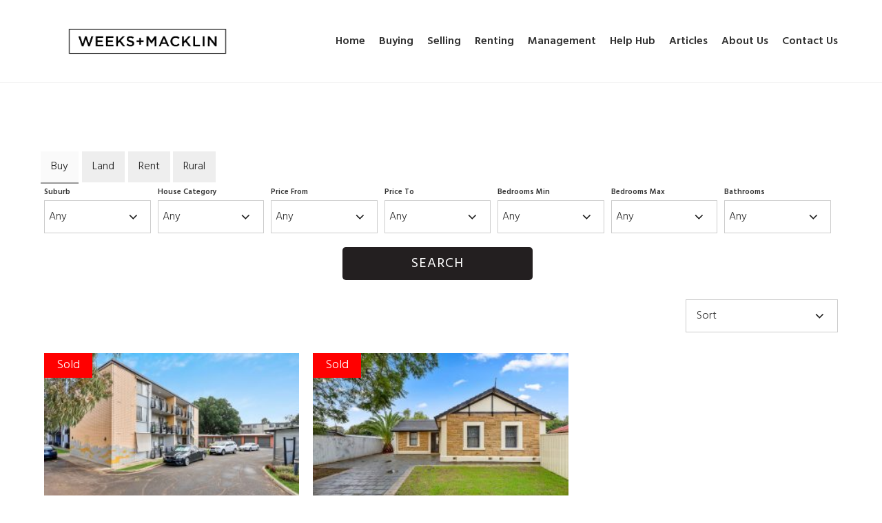

--- FILE ---
content_type: text/html; charset=UTF-8
request_url: https://www.weeksmacklin.com.au/suburb/elizabeth/
body_size: 15261
content:
<!doctype html>
<!--[if lt IE 7]> <html class="no-js ie6 oldie" lang="en"> <![endif]-->
<!--[if IE 7]>    <html class="no-js ie7 oldie" lang="en"> <![endif]-->
<!--[if IE 8]>    <html class="no-js ie8 oldie" lang="en"> <![endif]-->
<!--[if IE 9]>    <html class="no-js ie9" lang="en"> <![endif]-->
<!--[if gt IE 9]><!--> <html class="no-js" lang="en"> <!--<![endif]-->

	<head>

		<meta charset="UTF-8">
		<meta http-equiv="X-UA-Compatible" content="IE=edge,chrome=1">
		<meta name="viewport" content="width=device-width, initial-scale=1">

		<link rel="apple-touch-icon" sizes="57x57" href="https://www.weeksmacklin.com.au/wp-content/themes/weeks-macklin/assets/favicon/apple-icon-57x57.png">
		<link rel="apple-touch-icon" sizes="60x60" href="https://www.weeksmacklin.com.au/wp-content/themes/weeks-macklin/assets/favicon/apple-icon-60x60.png">
		<link rel="apple-touch-icon" sizes="72x72" href="https://www.weeksmacklin.com.au/wp-content/themes/weeks-macklin/assets/favicon/apple-icon-72x72.png">
		<link rel="apple-touch-icon" sizes="76x76" href="https://www.weeksmacklin.com.au/wp-content/themes/weeks-macklin/assets/favicon/apple-icon-76x76.png">
		<link rel="apple-touch-icon" sizes="114x114" href="https://www.weeksmacklin.com.au/wp-content/themes/weeks-macklin/assets/favicon/apple-icon-114x114.png">
		<link rel="apple-touch-icon" sizes="120x120" href="https://www.weeksmacklin.com.au/wp-content/themes/weeks-macklin/assets/favicon/apple-icon-120x120.png">
		<link rel="apple-touch-icon" sizes="144x144" href="https://www.weeksmacklin.com.au/wp-content/themes/weeks-macklin/assets/favicon/apple-icon-144x144.png">
		<link rel="apple-touch-icon" sizes="152x152" href="https://www.weeksmacklin.com.au/wp-content/themes/weeks-macklin/assets/favicon/apple-icon-152x152.png">
		<link rel="apple-touch-icon" sizes="180x180" href="https://www.weeksmacklin.com.au/wp-content/themes/weeks-macklin/assets/favicon/apple-icon-180x180.png">
		<link rel="icon" type="image/png" sizes="192x192"  href="https://www.weeksmacklin.com.au/wp-content/themes/weeks-macklin/assets/favicon/android-icon-192x192.png">
		<link rel="icon" type="image/png" sizes="32x32" href="https://www.weeksmacklin.com.au/wp-content/themes/weeks-macklin/assets/favicon/favicon-32x32.png">
		<link rel="icon" type="image/png" sizes="96x96" href="https://www.weeksmacklin.com.au/wp-content/themes/weeks-macklin/assets/favicon/favicon-96x96.png">
		<link rel="icon" type="image/png" sizes="16x16" href="https://www.weeksmacklin.com.au/wp-content/themes/weeks-macklin/assets/favicon/favicon-16x16.png">
		<link rel="manifest" href="https://www.weeksmacklin.com.au/wp-content/themes/weeks-macklin/assets/favicon/manifest.json">
		<meta name="msapplication-TileColor" content="#ffffff">
		<meta name="msapplication-TileImage" content="https://www.weeksmacklin.com.au/wp-content/themes/weeks-macklin/assets/favicon/ms-icon-144x144.png">
		<meta name="theme-color" content="#ffffff">

		<title>ELIZABETH | Weeks &amp; Macklin</title>

		<!-- All in One SEO 4.9.3 - aioseo.com -->
	<meta name="robots" content="max-image-preview:large" />
	<link rel="canonical" href="https://www.weeksmacklin.com.au/suburb/elizabeth/" />
	<meta name="generator" content="All in One SEO (AIOSEO) 4.9.3" />
		<script type="application/ld+json" class="aioseo-schema">
			{"@context":"https:\/\/schema.org","@graph":[{"@type":"BreadcrumbList","@id":"https:\/\/www.weeksmacklin.com.au\/suburb\/elizabeth\/#breadcrumblist","itemListElement":[{"@type":"ListItem","@id":"https:\/\/www.weeksmacklin.com.au#listItem","position":1,"name":"Home","item":"https:\/\/www.weeksmacklin.com.au","nextItem":{"@type":"ListItem","@id":"https:\/\/www.weeksmacklin.com.au\/suburb\/elizabeth\/#listItem","name":"ELIZABETH"}},{"@type":"ListItem","@id":"https:\/\/www.weeksmacklin.com.au\/suburb\/elizabeth\/#listItem","position":2,"name":"ELIZABETH","previousItem":{"@type":"ListItem","@id":"https:\/\/www.weeksmacklin.com.au#listItem","name":"Home"}}]},{"@type":"CollectionPage","@id":"https:\/\/www.weeksmacklin.com.au\/suburb\/elizabeth\/#collectionpage","url":"https:\/\/www.weeksmacklin.com.au\/suburb\/elizabeth\/","name":"ELIZABETH | Weeks & Macklin","inLanguage":"en-AU","isPartOf":{"@id":"https:\/\/www.weeksmacklin.com.au\/#website"},"breadcrumb":{"@id":"https:\/\/www.weeksmacklin.com.au\/suburb\/elizabeth\/#breadcrumblist"}},{"@type":"Organization","@id":"https:\/\/www.weeksmacklin.com.au\/#organization","name":"Weeks & Macklin","url":"https:\/\/www.weeksmacklin.com.au\/"},{"@type":"WebSite","@id":"https:\/\/www.weeksmacklin.com.au\/#website","url":"https:\/\/www.weeksmacklin.com.au\/","name":"Weeks & Macklin","inLanguage":"en-AU","publisher":{"@id":"https:\/\/www.weeksmacklin.com.au\/#organization"}}]}
		</script>
		<!-- All in One SEO -->

<link rel='dns-prefetch' href='//maps.googleapis.com' />
<link rel='dns-prefetch' href='//cdnjs.cloudflare.com' />
<link rel='dns-prefetch' href='//fonts.googleapis.com' />
<link rel="alternate" type="application/rss+xml" title="Weeks &amp; Macklin &raquo; ELIZABETH Suburb Feed" href="https://www.weeksmacklin.com.au/suburb/elizabeth/feed/" />
<style id='wp-img-auto-sizes-contain-inline-css' type='text/css'>
img:is([sizes=auto i],[sizes^="auto," i]){contain-intrinsic-size:3000px 1500px}
/*# sourceURL=wp-img-auto-sizes-contain-inline-css */
</style>
<style id='wp-emoji-styles-inline-css' type='text/css'>

	img.wp-smiley, img.emoji {
		display: inline !important;
		border: none !important;
		box-shadow: none !important;
		height: 1em !important;
		width: 1em !important;
		margin: 0 0.07em !important;
		vertical-align: -0.1em !important;
		background: none !important;
		padding: 0 !important;
	}
/*# sourceURL=wp-emoji-styles-inline-css */
</style>
<style id='wp-block-library-inline-css' type='text/css'>
:root{--wp-block-synced-color:#7a00df;--wp-block-synced-color--rgb:122,0,223;--wp-bound-block-color:var(--wp-block-synced-color);--wp-editor-canvas-background:#ddd;--wp-admin-theme-color:#007cba;--wp-admin-theme-color--rgb:0,124,186;--wp-admin-theme-color-darker-10:#006ba1;--wp-admin-theme-color-darker-10--rgb:0,107,160.5;--wp-admin-theme-color-darker-20:#005a87;--wp-admin-theme-color-darker-20--rgb:0,90,135;--wp-admin-border-width-focus:2px}@media (min-resolution:192dpi){:root{--wp-admin-border-width-focus:1.5px}}.wp-element-button{cursor:pointer}:root .has-very-light-gray-background-color{background-color:#eee}:root .has-very-dark-gray-background-color{background-color:#313131}:root .has-very-light-gray-color{color:#eee}:root .has-very-dark-gray-color{color:#313131}:root .has-vivid-green-cyan-to-vivid-cyan-blue-gradient-background{background:linear-gradient(135deg,#00d084,#0693e3)}:root .has-purple-crush-gradient-background{background:linear-gradient(135deg,#34e2e4,#4721fb 50%,#ab1dfe)}:root .has-hazy-dawn-gradient-background{background:linear-gradient(135deg,#faaca8,#dad0ec)}:root .has-subdued-olive-gradient-background{background:linear-gradient(135deg,#fafae1,#67a671)}:root .has-atomic-cream-gradient-background{background:linear-gradient(135deg,#fdd79a,#004a59)}:root .has-nightshade-gradient-background{background:linear-gradient(135deg,#330968,#31cdcf)}:root .has-midnight-gradient-background{background:linear-gradient(135deg,#020381,#2874fc)}:root{--wp--preset--font-size--normal:16px;--wp--preset--font-size--huge:42px}.has-regular-font-size{font-size:1em}.has-larger-font-size{font-size:2.625em}.has-normal-font-size{font-size:var(--wp--preset--font-size--normal)}.has-huge-font-size{font-size:var(--wp--preset--font-size--huge)}.has-text-align-center{text-align:center}.has-text-align-left{text-align:left}.has-text-align-right{text-align:right}.has-fit-text{white-space:nowrap!important}#end-resizable-editor-section{display:none}.aligncenter{clear:both}.items-justified-left{justify-content:flex-start}.items-justified-center{justify-content:center}.items-justified-right{justify-content:flex-end}.items-justified-space-between{justify-content:space-between}.screen-reader-text{border:0;clip-path:inset(50%);height:1px;margin:-1px;overflow:hidden;padding:0;position:absolute;width:1px;word-wrap:normal!important}.screen-reader-text:focus{background-color:#ddd;clip-path:none;color:#444;display:block;font-size:1em;height:auto;left:5px;line-height:normal;padding:15px 23px 14px;text-decoration:none;top:5px;width:auto;z-index:100000}html :where(.has-border-color){border-style:solid}html :where([style*=border-top-color]){border-top-style:solid}html :where([style*=border-right-color]){border-right-style:solid}html :where([style*=border-bottom-color]){border-bottom-style:solid}html :where([style*=border-left-color]){border-left-style:solid}html :where([style*=border-width]){border-style:solid}html :where([style*=border-top-width]){border-top-style:solid}html :where([style*=border-right-width]){border-right-style:solid}html :where([style*=border-bottom-width]){border-bottom-style:solid}html :where([style*=border-left-width]){border-left-style:solid}html :where(img[class*=wp-image-]){height:auto;max-width:100%}:where(figure){margin:0 0 1em}html :where(.is-position-sticky){--wp-admin--admin-bar--position-offset:var(--wp-admin--admin-bar--height,0px)}@media screen and (max-width:600px){html :where(.is-position-sticky){--wp-admin--admin-bar--position-offset:0px}}

/*# sourceURL=wp-block-library-inline-css */
</style><style id='global-styles-inline-css' type='text/css'>
:root{--wp--preset--aspect-ratio--square: 1;--wp--preset--aspect-ratio--4-3: 4/3;--wp--preset--aspect-ratio--3-4: 3/4;--wp--preset--aspect-ratio--3-2: 3/2;--wp--preset--aspect-ratio--2-3: 2/3;--wp--preset--aspect-ratio--16-9: 16/9;--wp--preset--aspect-ratio--9-16: 9/16;--wp--preset--color--black: #000000;--wp--preset--color--cyan-bluish-gray: #abb8c3;--wp--preset--color--white: #ffffff;--wp--preset--color--pale-pink: #f78da7;--wp--preset--color--vivid-red: #cf2e2e;--wp--preset--color--luminous-vivid-orange: #ff6900;--wp--preset--color--luminous-vivid-amber: #fcb900;--wp--preset--color--light-green-cyan: #7bdcb5;--wp--preset--color--vivid-green-cyan: #00d084;--wp--preset--color--pale-cyan-blue: #8ed1fc;--wp--preset--color--vivid-cyan-blue: #0693e3;--wp--preset--color--vivid-purple: #9b51e0;--wp--preset--gradient--vivid-cyan-blue-to-vivid-purple: linear-gradient(135deg,rgb(6,147,227) 0%,rgb(155,81,224) 100%);--wp--preset--gradient--light-green-cyan-to-vivid-green-cyan: linear-gradient(135deg,rgb(122,220,180) 0%,rgb(0,208,130) 100%);--wp--preset--gradient--luminous-vivid-amber-to-luminous-vivid-orange: linear-gradient(135deg,rgb(252,185,0) 0%,rgb(255,105,0) 100%);--wp--preset--gradient--luminous-vivid-orange-to-vivid-red: linear-gradient(135deg,rgb(255,105,0) 0%,rgb(207,46,46) 100%);--wp--preset--gradient--very-light-gray-to-cyan-bluish-gray: linear-gradient(135deg,rgb(238,238,238) 0%,rgb(169,184,195) 100%);--wp--preset--gradient--cool-to-warm-spectrum: linear-gradient(135deg,rgb(74,234,220) 0%,rgb(151,120,209) 20%,rgb(207,42,186) 40%,rgb(238,44,130) 60%,rgb(251,105,98) 80%,rgb(254,248,76) 100%);--wp--preset--gradient--blush-light-purple: linear-gradient(135deg,rgb(255,206,236) 0%,rgb(152,150,240) 100%);--wp--preset--gradient--blush-bordeaux: linear-gradient(135deg,rgb(254,205,165) 0%,rgb(254,45,45) 50%,rgb(107,0,62) 100%);--wp--preset--gradient--luminous-dusk: linear-gradient(135deg,rgb(255,203,112) 0%,rgb(199,81,192) 50%,rgb(65,88,208) 100%);--wp--preset--gradient--pale-ocean: linear-gradient(135deg,rgb(255,245,203) 0%,rgb(182,227,212) 50%,rgb(51,167,181) 100%);--wp--preset--gradient--electric-grass: linear-gradient(135deg,rgb(202,248,128) 0%,rgb(113,206,126) 100%);--wp--preset--gradient--midnight: linear-gradient(135deg,rgb(2,3,129) 0%,rgb(40,116,252) 100%);--wp--preset--font-size--small: 13px;--wp--preset--font-size--medium: 20px;--wp--preset--font-size--large: 36px;--wp--preset--font-size--x-large: 42px;--wp--preset--spacing--20: 0.44rem;--wp--preset--spacing--30: 0.67rem;--wp--preset--spacing--40: 1rem;--wp--preset--spacing--50: 1.5rem;--wp--preset--spacing--60: 2.25rem;--wp--preset--spacing--70: 3.38rem;--wp--preset--spacing--80: 5.06rem;--wp--preset--shadow--natural: 6px 6px 9px rgba(0, 0, 0, 0.2);--wp--preset--shadow--deep: 12px 12px 50px rgba(0, 0, 0, 0.4);--wp--preset--shadow--sharp: 6px 6px 0px rgba(0, 0, 0, 0.2);--wp--preset--shadow--outlined: 6px 6px 0px -3px rgb(255, 255, 255), 6px 6px rgb(0, 0, 0);--wp--preset--shadow--crisp: 6px 6px 0px rgb(0, 0, 0);}:where(.is-layout-flex){gap: 0.5em;}:where(.is-layout-grid){gap: 0.5em;}body .is-layout-flex{display: flex;}.is-layout-flex{flex-wrap: wrap;align-items: center;}.is-layout-flex > :is(*, div){margin: 0;}body .is-layout-grid{display: grid;}.is-layout-grid > :is(*, div){margin: 0;}:where(.wp-block-columns.is-layout-flex){gap: 2em;}:where(.wp-block-columns.is-layout-grid){gap: 2em;}:where(.wp-block-post-template.is-layout-flex){gap: 1.25em;}:where(.wp-block-post-template.is-layout-grid){gap: 1.25em;}.has-black-color{color: var(--wp--preset--color--black) !important;}.has-cyan-bluish-gray-color{color: var(--wp--preset--color--cyan-bluish-gray) !important;}.has-white-color{color: var(--wp--preset--color--white) !important;}.has-pale-pink-color{color: var(--wp--preset--color--pale-pink) !important;}.has-vivid-red-color{color: var(--wp--preset--color--vivid-red) !important;}.has-luminous-vivid-orange-color{color: var(--wp--preset--color--luminous-vivid-orange) !important;}.has-luminous-vivid-amber-color{color: var(--wp--preset--color--luminous-vivid-amber) !important;}.has-light-green-cyan-color{color: var(--wp--preset--color--light-green-cyan) !important;}.has-vivid-green-cyan-color{color: var(--wp--preset--color--vivid-green-cyan) !important;}.has-pale-cyan-blue-color{color: var(--wp--preset--color--pale-cyan-blue) !important;}.has-vivid-cyan-blue-color{color: var(--wp--preset--color--vivid-cyan-blue) !important;}.has-vivid-purple-color{color: var(--wp--preset--color--vivid-purple) !important;}.has-black-background-color{background-color: var(--wp--preset--color--black) !important;}.has-cyan-bluish-gray-background-color{background-color: var(--wp--preset--color--cyan-bluish-gray) !important;}.has-white-background-color{background-color: var(--wp--preset--color--white) !important;}.has-pale-pink-background-color{background-color: var(--wp--preset--color--pale-pink) !important;}.has-vivid-red-background-color{background-color: var(--wp--preset--color--vivid-red) !important;}.has-luminous-vivid-orange-background-color{background-color: var(--wp--preset--color--luminous-vivid-orange) !important;}.has-luminous-vivid-amber-background-color{background-color: var(--wp--preset--color--luminous-vivid-amber) !important;}.has-light-green-cyan-background-color{background-color: var(--wp--preset--color--light-green-cyan) !important;}.has-vivid-green-cyan-background-color{background-color: var(--wp--preset--color--vivid-green-cyan) !important;}.has-pale-cyan-blue-background-color{background-color: var(--wp--preset--color--pale-cyan-blue) !important;}.has-vivid-cyan-blue-background-color{background-color: var(--wp--preset--color--vivid-cyan-blue) !important;}.has-vivid-purple-background-color{background-color: var(--wp--preset--color--vivid-purple) !important;}.has-black-border-color{border-color: var(--wp--preset--color--black) !important;}.has-cyan-bluish-gray-border-color{border-color: var(--wp--preset--color--cyan-bluish-gray) !important;}.has-white-border-color{border-color: var(--wp--preset--color--white) !important;}.has-pale-pink-border-color{border-color: var(--wp--preset--color--pale-pink) !important;}.has-vivid-red-border-color{border-color: var(--wp--preset--color--vivid-red) !important;}.has-luminous-vivid-orange-border-color{border-color: var(--wp--preset--color--luminous-vivid-orange) !important;}.has-luminous-vivid-amber-border-color{border-color: var(--wp--preset--color--luminous-vivid-amber) !important;}.has-light-green-cyan-border-color{border-color: var(--wp--preset--color--light-green-cyan) !important;}.has-vivid-green-cyan-border-color{border-color: var(--wp--preset--color--vivid-green-cyan) !important;}.has-pale-cyan-blue-border-color{border-color: var(--wp--preset--color--pale-cyan-blue) !important;}.has-vivid-cyan-blue-border-color{border-color: var(--wp--preset--color--vivid-cyan-blue) !important;}.has-vivid-purple-border-color{border-color: var(--wp--preset--color--vivid-purple) !important;}.has-vivid-cyan-blue-to-vivid-purple-gradient-background{background: var(--wp--preset--gradient--vivid-cyan-blue-to-vivid-purple) !important;}.has-light-green-cyan-to-vivid-green-cyan-gradient-background{background: var(--wp--preset--gradient--light-green-cyan-to-vivid-green-cyan) !important;}.has-luminous-vivid-amber-to-luminous-vivid-orange-gradient-background{background: var(--wp--preset--gradient--luminous-vivid-amber-to-luminous-vivid-orange) !important;}.has-luminous-vivid-orange-to-vivid-red-gradient-background{background: var(--wp--preset--gradient--luminous-vivid-orange-to-vivid-red) !important;}.has-very-light-gray-to-cyan-bluish-gray-gradient-background{background: var(--wp--preset--gradient--very-light-gray-to-cyan-bluish-gray) !important;}.has-cool-to-warm-spectrum-gradient-background{background: var(--wp--preset--gradient--cool-to-warm-spectrum) !important;}.has-blush-light-purple-gradient-background{background: var(--wp--preset--gradient--blush-light-purple) !important;}.has-blush-bordeaux-gradient-background{background: var(--wp--preset--gradient--blush-bordeaux) !important;}.has-luminous-dusk-gradient-background{background: var(--wp--preset--gradient--luminous-dusk) !important;}.has-pale-ocean-gradient-background{background: var(--wp--preset--gradient--pale-ocean) !important;}.has-electric-grass-gradient-background{background: var(--wp--preset--gradient--electric-grass) !important;}.has-midnight-gradient-background{background: var(--wp--preset--gradient--midnight) !important;}.has-small-font-size{font-size: var(--wp--preset--font-size--small) !important;}.has-medium-font-size{font-size: var(--wp--preset--font-size--medium) !important;}.has-large-font-size{font-size: var(--wp--preset--font-size--large) !important;}.has-x-large-font-size{font-size: var(--wp--preset--font-size--x-large) !important;}
/*# sourceURL=global-styles-inline-css */
</style>

<style id='classic-theme-styles-inline-css' type='text/css'>
/*! This file is auto-generated */
.wp-block-button__link{color:#fff;background-color:#32373c;border-radius:9999px;box-shadow:none;text-decoration:none;padding:calc(.667em + 2px) calc(1.333em + 2px);font-size:1.125em}.wp-block-file__button{background:#32373c;color:#fff;text-decoration:none}
/*# sourceURL=/wp-includes/css/classic-themes.min.css */
</style>
<link rel='stylesheet' id='epl-css-lib-css' href='https://www.weeksmacklin.com.au/wp-content/plugins/easy-property-listings/lib/assets/css/style-structure.min.css?ver=3.5.17' type='text/css' media='all' />
<link rel='stylesheet' id='epl-style-css' href='https://www.weeksmacklin.com.au/wp-content/plugins/easy-property-listings/lib/assets/css/style.min.css?ver=3.5.17' type='text/css' media='all' />
<link rel='stylesheet' id='epl-field-sliders-css' href='https://www.weeksmacklin.com.au/wp-content/plugins/easy-property-listings/lib/assets/css/field-slider.min.css?ver=3.5.17' type='text/css' media='all' />
<link rel='stylesheet' id='epl-temp-front-styles-css' href='https://www.weeksmacklin.com.au/wp-content/plugins/epl-listing-templates/includes/css/style-listing-templates.css?ver=2.2.7' type='text/css' media='all' />
<link rel='stylesheet' id='epl-temp-front-styles-single-css' href='https://www.weeksmacklin.com.au/wp-content/plugins/epl-listing-templates/includes/css/style-listing-templates-single.css?ver=2.2.7' type='text/css' media='all' />
<link rel='stylesheet' id='epl-sd-styles-structure-css' href='https://www.weeksmacklin.com.au/wp-content/plugins/epl-staff-directory/assets/css/style-structure.css?ver=2.9.202' type='text/css' media='all' />
<link rel='stylesheet' id='epl-sd-styles-css' href='https://www.weeksmacklin.com.au/wp-content/plugins/epl-staff-directory/assets/css/style.css?ver=2.9.202' type='text/css' media='all' />
<link rel='stylesheet' id='rpjc-theme-css' href='https://www.weeksmacklin.com.au/wp-content/themes/weeks-macklin/style.css?ver=6' type='text/css' media='all' />
<link rel='stylesheet' id='theme-fonts-css' href='//fonts.googleapis.com/css?family=Hind%3A300%2C400%2C600&#038;ver=6.9' type='text/css' media='all' />
<link rel='stylesheet' id='font-awesome-css' href='//cdnjs.cloudflare.com/ajax/libs/font-awesome/4.7.0/css/font-awesome.min.css?ver=6.9' type='text/css' media='all' />
<link rel='stylesheet' id='magnific-popup-css' href='//cdnjs.cloudflare.com/ajax/libs/magnific-popup.js/1.1.0/magnific-popup.min.css?ver=6.9' type='text/css' media='all' />
<link rel='stylesheet' id='slick-carousel-css' href='//cdnjs.cloudflare.com/ajax/libs/slick-carousel/1.9.0/slick.min.css?ver=1.9.0' type='text/css' media='all' />
<script type="text/javascript" src="https://maps.googleapis.com/maps/api/js?v=3.55&amp;libraries=marker&amp;loading=async&amp;callback=EPL_Default_Map_Loader&amp;ver=3.5.17" id="epl-google-map-v-3-js"></script>
<script type="text/javascript" src="//cdnjs.cloudflare.com/ajax/libs/jquery/2.2.4/jquery.min.js?ver=2.2.4" id="jquery-js"></script>
<script type="text/javascript" src="https://www.weeksmacklin.com.au/wp-content/plugins/easy-property-listings/lib/assets/js/epl.min.js?ver=3.5.17" id="epl-js-lib-js"></script>
<script type="text/javascript" id="epl-front-scripts-js-extra">
/* <![CDATA[ */
var epl_frontend_vars = {"ajax_nonce":"8dbcf9c357","site_url":"https://www.weeksmacklin.com.au/","epl_default_view_type":"list","ajaxurl":"https://www.weeksmacklin.com.au/wp-admin/admin-ajax.php","image_base":"https://www.weeksmacklin.com.au/wp-content/plugins/easy-property-listings/lib/assets/images/","field_sliders":{"epl_field_slider_property_price_global":{"els":["property_price_global_from","property_price_global_to"],"label":"Price Search","prefix":"&#36;","suffix":"","separator":" - "}},"range_html":"\t\u003Cspan class=\"epl-lf-label-txt\"\u003E {range_start} {range_sep} {range_end} \u003C/span\u003E\n\t","thousand_sep":",","decimal_sep":"."};
//# sourceURL=epl-front-scripts-js-extra
/* ]]> */
</script>
<script type="text/javascript" src="https://www.weeksmacklin.com.au/wp-content/plugins/easy-property-listings/lib/assets/js/jquery-front-scripts.min.js?ver=3.5.17" id="epl-front-scripts-js"></script>
<script type="text/javascript" src="https://www.weeksmacklin.com.au/wp-content/plugins/epl-listing-templates/includes/js/epl-temp-scripts.js?ver=2.2.7" id="epl-temp-front-scripts-js"></script>
<script type="text/javascript" src="https://www.weeksmacklin.com.au/wp-content/plugins/epl-staff-directory/assets/js/front.js?ver=2.9.202" id="epl-sd-scripts-js"></script>
<script type="text/javascript" src="//cdnjs.cloudflare.com/ajax/libs/modernizr/2.8.3/modernizr.min.js?ver=2.8.3" id="modernizr-js"></script>
<link rel="https://api.w.org/" href="https://www.weeksmacklin.com.au/wp-json/" /><link rel="alternate" title="JSON" type="application/json" href="https://www.weeksmacklin.com.au/wp-json/wp/v2/location/142" />    <script>
        var listingsMasonEnabled = 0;
	</script><script>
!function(f,b,e,v,n,t,s){if(f.fbq)return;n=f.fbq=function(){n.callMethod?
n.callMethod.apply(n,arguments):n.queue.push(arguments)};if(!f._fbq)f._fbq=n;
n.push=n;n.loaded=!0;n.version='2.0';n.queue=[];t=b.createElement(e);t.async=!0;
t.src=v;s=b.getElementsByTagName(e)[0];s.parentNode.insertBefore(t,s)}(window,
document,'script','https://connect.facebook.net/en_US/fbevents.js');
fbq('init', '136317637019083');
fbq('track', 'PageView');
</script>
<noscript><img height="1" width="1" style="display:none"
src="https://www.facebook.com/tr?id=136317637019083&ev=PageView&noscript=1(44 B)

https://www.facebook.com/tr?id=136317637019083&ev=PageView&noscript=1

"
/></noscript>
<!-- Meta Pixel Code -->
<script type='text/javascript'>
!function(f,b,e,v,n,t,s){if(f.fbq)return;n=f.fbq=function(){n.callMethod?
n.callMethod.apply(n,arguments):n.queue.push(arguments)};if(!f._fbq)f._fbq=n;
n.push=n;n.loaded=!0;n.version='2.0';n.queue=[];t=b.createElement(e);t.async=!0;
t.src=v;s=b.getElementsByTagName(e)[0];s.parentNode.insertBefore(t,s)}(window,
document,'script','https://connect.facebook.net/en_US/fbevents.js');
</script>
<!-- End Meta Pixel Code -->
<script type='text/javascript'>var url = window.location.origin + '?ob=open-bridge';
            fbq('set', 'openbridge', '658185541322128', url);
fbq('init', '658185541322128', {}, {
    "agent": "wordpress-6.9-4.1.5"
})</script><script type='text/javascript'>
    fbq('track', 'PageView', []);
  </script><style type="text/css">.recentcomments a{display:inline !important;padding:0 !important;margin:0 !important;}</style>
		<!--[if lt IE 9]>
			<script type="text/javascript" src="//cdnjs.cloudflare.com/ajax/libs/html5shiv/3.7.2/html5shiv.min.js"></script>
			<script type="text/javascript" src="//cdnjs.cloudflare.com/ajax/libs/selectivizr/1.0.2/selectivizr-min.js"></script>
			<script type="text/javascript" src="//cdnjs.cloudflare.com/ajax/libs/respond.js/1.4.2/respond.js"></script>
		<![endif]-->

<!-- Meta Pixel Code -->
<script>
!function(f,b,e,v,n,t,s)
{if(f.fbq)return;n=f.fbq=function(){n.callMethod?
n.callMethod.apply(n,arguments):n.queue.push(arguments)};
if(!f._fbq)f._fbq=n;n.push=n;n.loaded=!0;n.version='2.0';
n.queue=[];t=b.createElement(e);t.async=!0;
t.src=v;s=b.getElementsByTagName(e)[0];
s.parentNode.insertBefore(t,s)}(window, document,'script',
'https://connect.facebook.net/en_US/fbevents.js');
fbq('init', '1242326446542237');
fbq('track', 'PageView');
</script>
<noscript><img height="1" width="1" style="display:none"
src="https://www.facebook.com/tr?id=1242326446542237&ev=PageView&noscript=1"
/></noscript>
<!-- End Meta Pixel Code -->

	</head>

	<body class="archive tax-location term-elizabeth term-142 wp-theme-weeks-macklin">

		<div id="wrapper">

			<header id="header-b" class="header">

	<div class="container">

		<div class="logo">

			<a href="https://www.weeksmacklin.com.au"><img src="https://www.weeksmacklin.com.au/wp-content/themes/weeks-macklin/assets/img/logo.png" alt="Weeks &amp; Macklin"></a>

		</div>

		<nav>

			<ul id="main-menu" class="menu"><li id="menu-item-70" class="menu-item menu-item-type-post_type menu-item-object-page menu-item-home menu-item-70"><a href="https://www.weeksmacklin.com.au/">Home</a></li>
<li id="menu-item-33881" class="menu-item menu-item-type-custom menu-item-object-custom menu-item-has-children menu-item-33881"><a href="#">Buying</a>
<ul class="sub-menu">
	<li id="menu-item-33968" class="menu-item menu-item-type-post_type menu-item-object-page menu-item-33968"><a href="https://www.weeksmacklin.com.au/buying/search-homes/">Search Homes</a></li>
	<li id="menu-item-45155" class="menu-item menu-item-type-post_type menu-item-object-page menu-item-45155"><a href="https://www.weeksmacklin.com.au/buying/land-for-sale/">Land For Sale</a></li>
	<li id="menu-item-73" class="menu-item menu-item-type-post_type menu-item-object-page menu-item-73"><a href="https://www.weeksmacklin.com.au/buying/buying-tips/">Buying Tips</a></li>
	<li id="menu-item-129895" class="menu-item menu-item-type-post_type menu-item-object-page menu-item-129895"><a href="https://www.weeksmacklin.com.au/buying/make-an-offer/">Make An Offer</a></li>
</ul>
</li>
<li id="menu-item-33882" class="menu-item menu-item-type-custom menu-item-object-custom menu-item-has-children menu-item-33882"><a href="#">Selling</a>
<ul class="sub-menu">
	<li id="menu-item-90" class="menu-item menu-item-type-post_type menu-item-object-page menu-item-90"><a href="https://www.weeksmacklin.com.au/selling/why-choose-us/">Why Choose Us</a></li>
	<li id="menu-item-88" class="menu-item menu-item-type-post_type menu-item-object-page menu-item-88"><a href="https://www.weeksmacklin.com.au/selling/free-property-appraisal/">Free Property Appraisal</a></li>
	<li id="menu-item-35650" class="menu-item menu-item-type-post_type menu-item-object-page menu-item-35650"><a href="https://www.weeksmacklin.com.au/selling/free-suburb-report/">Free Suburb Report</a></li>
	<li id="menu-item-87" class="menu-item menu-item-type-post_type menu-item-object-page menu-item-87"><a href="https://www.weeksmacklin.com.au/selling/areas-we-cover/">Areas We Cover</a></li>
	<li id="menu-item-89" class="menu-item menu-item-type-post_type menu-item-object-page menu-item-89"><a href="https://www.weeksmacklin.com.au/selling/selling-tips/">Selling Tips</a></li>
</ul>
</li>
<li id="menu-item-33883" class="menu-item menu-item-type-custom menu-item-object-custom menu-item-has-children menu-item-33883"><a href="#">Renting</a>
<ul class="sub-menu">
	<li id="menu-item-84" class="menu-item menu-item-type-post_type menu-item-object-page menu-item-84"><a href="https://www.weeksmacklin.com.au/renting/search-rental-properties/">Search Rental Properties</a></li>
	<li id="menu-item-85" class="menu-item menu-item-type-post_type menu-item-object-page menu-item-85"><a href="https://www.weeksmacklin.com.au/renting/tenant-application-options/">Tenant Application Options</a></li>
	<li id="menu-item-83" class="menu-item menu-item-type-post_type menu-item-object-page menu-item-83"><a href="https://www.weeksmacklin.com.au/renting/maintenance-request/">Maintenance Request</a></li>
	<li id="menu-item-120235" class="menu-item menu-item-type-custom menu-item-object-custom menu-item-120235"><a target="_blank" href="https://id.propertyme.com/auth/">Tenant Portal Access</a></li>
</ul>
</li>
<li id="menu-item-33884" class="menu-item menu-item-type-custom menu-item-object-custom menu-item-has-children menu-item-33884"><a href="#">Management</a>
<ul class="sub-menu">
	<li id="menu-item-80" class="menu-item menu-item-type-post_type menu-item-object-page menu-item-80"><a href="https://www.weeksmacklin.com.au/management/why-choose-us/">Why Choose Us</a></li>
	<li id="menu-item-79" class="menu-item menu-item-type-post_type menu-item-object-page menu-item-79"><a href="https://www.weeksmacklin.com.au/management/free-rental-appraisal/">Free Rental Appraisal</a></li>
	<li id="menu-item-78" class="menu-item menu-item-type-post_type menu-item-object-page menu-item-78"><a href="https://www.weeksmacklin.com.au/management/areas-we-cover/">Areas We Cover</a></li>
	<li id="menu-item-120236" class="menu-item menu-item-type-custom menu-item-object-custom menu-item-120236"><a target="_blank" href="https://id.propertyme.com/auth/">Landlord E-vault</a></li>
	<li id="menu-item-120459" class="menu-item menu-item-type-post_type menu-item-object-page menu-item-120459"><a href="https://www.weeksmacklin.com.au/management/leased-property/">Leased Property</a></li>
</ul>
</li>
<li id="menu-item-120363" class="menu-item menu-item-type-post_type menu-item-object-page menu-item-120363"><a href="https://www.weeksmacklin.com.au/help-hub/">Help Hub</a></li>
<li id="menu-item-81" class="menu-item menu-item-type-post_type menu-item-object-page current_page_parent menu-item-81"><a href="https://www.weeksmacklin.com.au/articles/">Articles</a></li>
<li id="menu-item-145138" class="menu-item menu-item-type-post_type menu-item-object-page menu-item-145138"><a href="https://www.weeksmacklin.com.au/about-us/">About Us</a></li>
<li id="menu-item-75" class="menu-item menu-item-type-post_type menu-item-object-page menu-item-75"><a href="https://www.weeksmacklin.com.au/contact-us/">Contact Us</a></li>
</ul>
		</nav>

	</div>

</header>

<div class="main">
	<div class="container">
		<div class="content-wide">
			<section id="primary" class="site-content epl-archive-default epl-active-theme-weeks&amp;macklin">
				<div id="content" role="main">

					<div data-instance-id="1" id="epl-search-container-instance-1" class="epl-search-container">
	<ul class='epl-search-tabs property_search-tabs epl-search-fixed'><li data-tab="epl_ps_tab_1" class="tab-link epl-sb-current">Buy</li><li data-tab="epl_ps_tab_2" class="tab-link ">Land</li><li data-tab="epl_ps_tab_3" class="tab-link ">Rent</li><li data-tab="epl_ps_tab_4" class="tab-link ">Rural</li></ul>		<div class="epl-search-forms-wrapper epl-search-fixed">
					<div class="epl-search-form epl-sb-current" id="epl_ps_tab_1">
						<form method="get" action="https://www.weeksmacklin.com.au/">
				<input type="hidden" name="action" value="epl_search" />
						<input type="hidden" class="in-field field-width post_type"
			name="post_type"
			id="post_type"
			value="property"
		/>
				<input type="hidden" class="in-field field-width property_status"
			name="property_status"
			id="property_status"
			value=""
		/>
				<div class="epl-search-row epl-search-row-select epl-property_location fm-block epl-search-row-full">
			<label for="property_location" class="epl-search-label fm-label">
				Suburb			</label>
			<div class="field">
								<select
					name="property_location"
					id="property_location"
										class="in-field field-width property_location">
					<option value="">
						Any					</option>
					<option value="77">ANDREWS FARM</option><option value="176">ATHELSTONE</option><option value="148">BEVERLEY</option><option value="41">BLAKEVIEW</option><option value="253">BRIDGEWATER</option><option value="311">Brompton</option><option value="39">BURTON</option><option value="226">CAMPBELLTOWN</option><option value="108">CLEARVIEW</option><option value="157">CRAIGMORE</option><option value="294">Croydon</option><option value="46">DAVOREN PARK</option><option value="120">DIREK</option><option value="142">ELIZABETH</option><option value="181">ELIZABETH DOWNS</option><option value="81">ELIZABETH EAST</option><option value="52">ELIZABETH PARK</option><option value="184">ELIZABETH SOUTH</option><option value="51">ELIZABETH VALE</option><option value="318">Evanston</option><option value="306">Eyre</option><option value="290">Gawler East</option><option value="299">Gawler South</option><option value="13">GILLES PLAINS</option><option value="312">Glenside</option><option value="86">GOLDEN GROVE</option><option value="83">GREENACRES</option><option value="105">GREENWITH</option><option value="37">HILLBANK</option><option value="113">HOLDEN HILL</option><option value="89">HOPE VALLEY</option><option value="62">INGLE FARM</option><option value="200">KILBURN</option><option value="31">KLEMZIG</option><option value="104">LARGS NORTH</option><option value="208">Lightsview</option><option value="305">Magill</option><option value="293">Mansfield Park</option><option value="40">MAWSON LAKES</option><option value="234">MILE END</option><option value="25">MODBURY</option><option value="80">MODBURY HEIGHTS</option><option value="138">MUNNO PARA</option><option value="57">MUNNO PARA WEST</option><option value="106">NEWTON</option><option value="28">NORTHFIELD</option><option value="43">PARA HILLS</option><option value="75">PARA HILLS WEST</option><option value="49">PARAFIELD GARDENS</option><option value="54">PARALOWIE</option><option value="191">PROSPECT</option><option value="220">QUEENSTOWN</option><option value="196">RIDGEHAVEN</option><option value="32">SALISBURY</option><option value="38">SALISBURY DOWNS</option><option value="61">SALISBURY EAST</option><option value="69">SALISBURY HEIGHTS</option><option value="33">SALISBURY NORTH</option><option value="204">ST AGNES</option><option value="268">ST GEORGES</option><option value="291">Taperoo</option><option value="130">TEA TREE GULLY</option><option value="29">VALLEY VIEW</option><option value="315">Warradale</option><option value="309">Waterloo Corner</option><option value="233">WILLASTON</option><option value="21">WINDSOR GARDENS</option><option value="238">WOODVILLE WEST</option><option value="84">WYNN VALE</option>				</select>
			</div>
		</div>
				<div class="epl-search-row epl-search-row-select epl-property_category fm-block epl-search-row-full">
			<label for="property_category" class="epl-search-label fm-label">
				House Category			</label>
			<div class="field">
								<select
					name="property_category"
					id="property_category"
										class="in-field field-width property_category">
					<option value="">
						Any					</option>
					<option value="House">House</option><option value="Unit">Unit</option><option value="Townhouse">Townhouse</option><option value="Apartment">Apartment</option><option value="BlockOfUnits">Block Of Units</option>				</select>
			</div>
		</div>
				<div class="epl-search-row epl-search-row-select epl-property_price_from fm-block epl-search-row-half">
			<label for="property_price_from" class="epl-search-label fm-label">
				Price From			</label>
			<div class="field">
								<select
					name="property_price_from"
					id="property_price_from"
					 data-min="50000" data-max="10000000" 					class="in-field field-width property_price_from">
					<option value="">
						Any					</option>
					<option value="50000">&#036;50,000</option><option value="100000">&#036;100,000</option><option value="150000">&#036;150,000</option><option value="200000">&#036;200,000</option><option value="250000">&#036;250,000</option><option value="300000">&#036;300,000</option><option value="350000">&#036;350,000</option><option value="400000">&#036;400,000</option><option value="450000">&#036;450,000</option><option value="500000">&#036;500,000</option><option value="550000">&#036;550,000</option><option value="600000">&#036;600,000</option><option value="650000">&#036;650,000</option><option value="700000">&#036;700,000</option><option value="750000">&#036;750,000</option><option value="800000">&#036;800,000</option><option value="850000">&#036;850,000</option><option value="900000">&#036;900,000</option><option value="950000">&#036;950,000</option><option value="1000000">&#036;1,000,000</option><option value="1250000">&#036;1,250,000</option><option value="1500000">&#036;1,500,000</option><option value="1750000">&#036;1,750,000</option><option value="2000000">&#036;2,000,000</option><option value="2250000">&#036;2,250,000</option><option value="2500000">&#036;2,500,000</option><option value="2750000">&#036;2,750,000</option><option value="3000000">&#036;3,000,000</option><option value="4000000">&#036;4,000,000</option><option value="5000000">&#036;5,000,000</option><option value="10000000">&#036;10,000,000</option>				</select>
			</div>
		</div>
				<div class="epl-search-row epl-search-row-select epl-property_price_to fm-block epl-search-row-half">
			<label for="property_price_to" class="epl-search-label fm-label">
				Price To			</label>
			<div class="field">
								<select
					name="property_price_to"
					id="property_price_to"
					 data-min="50000" data-max="10000000" 					class="in-field field-width property_price_to">
					<option value="">
						Any					</option>
					<option value="50000">&#036;50,000</option><option value="100000">&#036;100,000</option><option value="150000">&#036;150,000</option><option value="200000">&#036;200,000</option><option value="250000">&#036;250,000</option><option value="300000">&#036;300,000</option><option value="350000">&#036;350,000</option><option value="400000">&#036;400,000</option><option value="450000">&#036;450,000</option><option value="500000">&#036;500,000</option><option value="550000">&#036;550,000</option><option value="600000">&#036;600,000</option><option value="650000">&#036;650,000</option><option value="700000">&#036;700,000</option><option value="750000">&#036;750,000</option><option value="800000">&#036;800,000</option><option value="850000">&#036;850,000</option><option value="900000">&#036;900,000</option><option value="950000">&#036;950,000</option><option value="1000000">&#036;1,000,000</option><option value="1250000">&#036;1,250,000</option><option value="1500000">&#036;1,500,000</option><option value="1750000">&#036;1,750,000</option><option value="2000000">&#036;2,000,000</option><option value="2250000">&#036;2,250,000</option><option value="2500000">&#036;2,500,000</option><option value="2750000">&#036;2,750,000</option><option value="3000000">&#036;3,000,000</option><option value="4000000">&#036;4,000,000</option><option value="5000000">&#036;5,000,000</option><option value="10000000">&#036;10,000,000</option>				</select>
			</div>
		</div>
				<div class="epl-search-row epl-search-row-select epl-property_bedrooms_min fm-block epl-search-row-half">
			<label for="property_bedrooms_min" class="epl-search-label fm-label">
				Bedrooms Min			</label>
			<div class="field">
								<select
					name="property_bedrooms_min"
					id="property_bedrooms_min"
					 data-min="1" data-max="10" 					class="in-field field-width property_bedrooms_min">
					<option value="">
						Any					</option>
					<option value="1">1 +</option><option value="2">2 +</option><option value="3">3 +</option><option value="4">4 +</option><option value="5">5 +</option><option value="6">6 +</option><option value="7">7 +</option><option value="8">8 +</option><option value="9">9 +</option><option value="10">10 +</option>				</select>
			</div>
		</div>
				<div class="epl-search-row epl-search-row-select epl-property_bedrooms_max fm-block epl-search-row-half">
			<label for="property_bedrooms_max" class="epl-search-label fm-label">
				Bedrooms Max			</label>
			<div class="field">
								<select
					name="property_bedrooms_max"
					id="property_bedrooms_max"
					 data-min="1" data-max="10" 					class="in-field field-width property_bedrooms_max">
					<option value="">
						Any					</option>
					<option value="1">1 +</option><option value="2">2 +</option><option value="3">3 +</option><option value="4">4 +</option><option value="5">5 +</option><option value="6">6 +</option><option value="7">7 +</option><option value="8">8 +</option><option value="9">9 +</option><option value="10">10 +</option>				</select>
			</div>
		</div>
				<div class="epl-search-row epl-search-row-select epl-property_bathrooms fm-block epl-search-row-half">
			<label for="property_bathrooms" class="epl-search-label fm-label">
				Bathrooms			</label>
			<div class="field">
								<select
					name="property_bathrooms"
					id="property_bathrooms"
					 data-min="1" data-max="3" 					class="in-field field-width property_bathrooms">
					<option value="">
						Any					</option>
					<option value="1">1 +</option><option value="2">2 +</option><option value="3">3 +</option>				</select>
			</div>
		</div>
		<div class="epl-search-row epl-search-other">				<span class="epl-search-row epl-search-row-checkbox epl-search-row-half">
			<input type="checkbox" name="property_air_conditioning" id="property_air_conditioning" class="in-field property_air_conditioning"
						/>
			<label for="property_air_conditioning" class="check-label">
			Air Conditioning			</label>
		</span>
						<span class="epl-search-row epl-search-row-checkbox epl-search-row-half">
			<input type="checkbox" name="property_pool" id="property_pool" class="in-field property_pool"
						/>
			<label for="property_pool" class="check-label">
			Pool			</label>
		</span>
						<span class="epl-search-row epl-search-row-checkbox epl-search-row-half">
			<input type="checkbox" name="property_security_system" id="property_security_system" class="in-field property_security_system"
						/>
			<label for="property_security_system" class="check-label">
			Security			</label>
		</span>
		</div>					<div class="epl-search-submit-row epl-search-submit property-type-search">
						<input type="submit" value="Search" class="epl-search-btn" />
					</div>
					<input type="hidden" name="instance_id" value="1">
					<input type="hidden" name="form_tab" value="1">
				</form>
				</div>
						<div class="epl-search-form " id="epl_ps_tab_2">
						<form method="get" action="https://www.weeksmacklin.com.au/">
				<input type="hidden" name="action" value="epl_search" />
						<input type="hidden" class="in-field field-width post_type"
			name="post_type"
			id="post_type"
			value="land"
		/>
				<input type="hidden" class="in-field field-width property_status"
			name="property_status"
			id="property_status"
			value=""
		/>
				<div class="epl-search-row epl-search-row-select epl-property_location fm-block epl-search-row-full">
			<label for="property_location" class="epl-search-label fm-label">
				Suburb			</label>
			<div class="field">
								<select
					name="property_location"
					id="property_location"
										class="in-field field-width property_location">
					<option value="">
						Any					</option>
					<option value="68">ELIZABETH NORTH</option><option value="161">PARA VISTA</option><option value="33">SALISBURY NORTH</option><option value="287">Thompson Beach</option>				</select>
			</div>
		</div>
				<div class="epl-search-row epl-search-row-select epl-property_land_category fm-block epl-search-row-full">
			<label for="property_land_category" class="epl-search-label fm-label">
				Land Category			</label>
			<div class="field">
								<select
					name="property_land_category"
					id="property_land_category"
										class="in-field field-width property_land_category">
					<option value="">
						Any					</option>
					<option value="Residential">Residential</option>				</select>
			</div>
		</div>
				<div class="epl-search-row epl-search-row-select epl-property_price_from fm-block epl-search-row-half">
			<label for="property_price_from" class="epl-search-label fm-label">
				Price From			</label>
			<div class="field">
								<select
					name="property_price_from"
					id="property_price_from"
					 data-min="50000" data-max="10000000" 					class="in-field field-width property_price_from">
					<option value="">
						Any					</option>
					<option value="50000">&#036;50,000</option><option value="100000">&#036;100,000</option><option value="150000">&#036;150,000</option><option value="200000">&#036;200,000</option><option value="250000">&#036;250,000</option><option value="300000">&#036;300,000</option><option value="350000">&#036;350,000</option><option value="400000">&#036;400,000</option><option value="450000">&#036;450,000</option><option value="500000">&#036;500,000</option><option value="550000">&#036;550,000</option><option value="600000">&#036;600,000</option><option value="650000">&#036;650,000</option><option value="700000">&#036;700,000</option><option value="750000">&#036;750,000</option><option value="800000">&#036;800,000</option><option value="850000">&#036;850,000</option><option value="900000">&#036;900,000</option><option value="950000">&#036;950,000</option><option value="1000000">&#036;1,000,000</option><option value="1250000">&#036;1,250,000</option><option value="1500000">&#036;1,500,000</option><option value="1750000">&#036;1,750,000</option><option value="2000000">&#036;2,000,000</option><option value="2250000">&#036;2,250,000</option><option value="2500000">&#036;2,500,000</option><option value="2750000">&#036;2,750,000</option><option value="3000000">&#036;3,000,000</option><option value="4000000">&#036;4,000,000</option><option value="5000000">&#036;5,000,000</option><option value="10000000">&#036;10,000,000</option>				</select>
			</div>
		</div>
				<div class="epl-search-row epl-search-row-select epl-property_price_to fm-block epl-search-row-half">
			<label for="property_price_to" class="epl-search-label fm-label">
				Price To			</label>
			<div class="field">
								<select
					name="property_price_to"
					id="property_price_to"
					 data-min="50000" data-max="10000000" 					class="in-field field-width property_price_to">
					<option value="">
						Any					</option>
					<option value="50000">&#036;50,000</option><option value="100000">&#036;100,000</option><option value="150000">&#036;150,000</option><option value="200000">&#036;200,000</option><option value="250000">&#036;250,000</option><option value="300000">&#036;300,000</option><option value="350000">&#036;350,000</option><option value="400000">&#036;400,000</option><option value="450000">&#036;450,000</option><option value="500000">&#036;500,000</option><option value="550000">&#036;550,000</option><option value="600000">&#036;600,000</option><option value="650000">&#036;650,000</option><option value="700000">&#036;700,000</option><option value="750000">&#036;750,000</option><option value="800000">&#036;800,000</option><option value="850000">&#036;850,000</option><option value="900000">&#036;900,000</option><option value="950000">&#036;950,000</option><option value="1000000">&#036;1,000,000</option><option value="1250000">&#036;1,250,000</option><option value="1500000">&#036;1,500,000</option><option value="1750000">&#036;1,750,000</option><option value="2000000">&#036;2,000,000</option><option value="2250000">&#036;2,250,000</option><option value="2500000">&#036;2,500,000</option><option value="2750000">&#036;2,750,000</option><option value="3000000">&#036;3,000,000</option><option value="4000000">&#036;4,000,000</option><option value="5000000">&#036;5,000,000</option><option value="10000000">&#036;10,000,000</option>				</select>
			</div>
		</div>
							<div class="epl-search-submit-row epl-search-submit property-type-search">
						<input type="submit" value="Search" class="epl-search-btn" />
					</div>
					<input type="hidden" name="instance_id" value="1">
					<input type="hidden" name="form_tab" value="2">
				</form>
				</div>
						<div class="epl-search-form " id="epl_ps_tab_3">
						<form method="get" action="https://www.weeksmacklin.com.au/">
				<input type="hidden" name="action" value="epl_search" />
						<input type="hidden" class="in-field field-width post_type"
			name="post_type"
			id="post_type"
			value="rental"
		/>
				<input type="hidden" class="in-field field-width property_status"
			name="property_status"
			id="property_status"
			value=""
		/>
				<div class="epl-search-row epl-search-row-select epl-property_location fm-block epl-search-row-full">
			<label for="property_location" class="epl-search-label fm-label">
				Suburb			</label>
			<div class="field">
								<select
					name="property_location"
					id="property_location"
										class="in-field field-width property_location">
					<option value="">
						Any					</option>
					<option value="77">ANDREWS FARM</option><option value="311">Brompton</option><option value="46">DAVOREN PARK</option><option value="266">DEVON PARK</option><option value="120">DIREK</option><option value="68">ELIZABETH NORTH</option><option value="184">ELIZABETH SOUTH</option><option value="281">Findon</option><option value="13">GILLES PLAINS</option><option value="105">GREENWITH</option><option value="135">HIGHBURY</option><option value="89">HOPE VALLEY</option><option value="286">Kensington Park</option><option value="31">KLEMZIG</option><option value="40">MAWSON LAKES</option><option value="48">MODBURY NORTH</option><option value="49">PARAFIELD GARDENS</option><option value="54">PARALOWIE</option><option value="292">Renown Park</option><option value="232">ROSEWATER</option><option value="32">SALISBURY</option><option value="29">VALLEY VIEW</option><option value="233">WILLASTON</option><option value="238">WOODVILLE WEST</option>				</select>
			</div>
		</div>
				<div class="epl-search-row epl-search-row-select epl-property_category fm-block epl-search-row-full">
			<label for="property_category" class="epl-search-label fm-label">
				House Category			</label>
			<div class="field">
								<select
					name="property_category"
					id="property_category"
										class="in-field field-width property_category">
					<option value="">
						Any					</option>
					<option value="House">House</option><option value="Unit">Unit</option><option value="Townhouse">Townhouse</option>				</select>
			</div>
		</div>
				<div class="epl-search-row epl-search-row-select epl-property_price_from fm-block epl-search-row-half">
			<label for="property_price_from" class="epl-search-label fm-label">
				Price From			</label>
			<div class="field">
								<select
					name="property_price_from"
					id="property_price_from"
					 data-min="50" data-max="5000" 					class="in-field field-width property_price_from">
					<option value="">
						Any					</option>
					<option value="50">&#036;50</option><option value="100">&#036;100</option><option value="150">&#036;150</option><option value="200">&#036;200</option><option value="250">&#036;250</option><option value="300">&#036;300</option><option value="350">&#036;350</option><option value="400">&#036;400</option><option value="450">&#036;450</option><option value="500">&#036;500</option><option value="550">&#036;550</option><option value="600">&#036;600</option><option value="650">&#036;650</option><option value="700">&#036;700</option><option value="750">&#036;750</option><option value="800">&#036;800</option><option value="850">&#036;850</option><option value="900">&#036;900</option><option value="950">&#036;950</option><option value="1000">&#036;1,000</option><option value="1100">&#036;1,100</option><option value="1200">&#036;1,200</option><option value="1300">&#036;1,300</option><option value="1400">&#036;1,400</option><option value="1500">&#036;1,500</option><option value="1600">&#036;1,600</option><option value="1700">&#036;1,700</option><option value="1800">&#036;1,800</option><option value="1900">&#036;1,900</option><option value="2000">&#036;2,000</option><option value="2500">&#036;2,500</option><option value="3000">&#036;3,000</option><option value="3500">&#036;3,500</option><option value="4000">&#036;4,000</option><option value="4500">&#036;4,500</option><option value="5000">&#036;5,000</option>				</select>
			</div>
		</div>
				<div class="epl-search-row epl-search-row-select epl-property_price_to fm-block epl-search-row-half">
			<label for="property_price_to" class="epl-search-label fm-label">
				Price To			</label>
			<div class="field">
								<select
					name="property_price_to"
					id="property_price_to"
					 data-min="50" data-max="5000" 					class="in-field field-width property_price_to">
					<option value="">
						Any					</option>
					<option value="50">&#036;50</option><option value="100">&#036;100</option><option value="150">&#036;150</option><option value="200">&#036;200</option><option value="250">&#036;250</option><option value="300">&#036;300</option><option value="350">&#036;350</option><option value="400">&#036;400</option><option value="450">&#036;450</option><option value="500">&#036;500</option><option value="550">&#036;550</option><option value="600">&#036;600</option><option value="650">&#036;650</option><option value="700">&#036;700</option><option value="750">&#036;750</option><option value="800">&#036;800</option><option value="850">&#036;850</option><option value="900">&#036;900</option><option value="950">&#036;950</option><option value="1000">&#036;1,000</option><option value="1100">&#036;1,100</option><option value="1200">&#036;1,200</option><option value="1300">&#036;1,300</option><option value="1400">&#036;1,400</option><option value="1500">&#036;1,500</option><option value="1600">&#036;1,600</option><option value="1700">&#036;1,700</option><option value="1800">&#036;1,800</option><option value="1900">&#036;1,900</option><option value="2000">&#036;2,000</option><option value="2500">&#036;2,500</option><option value="3000">&#036;3,000</option><option value="3500">&#036;3,500</option><option value="4000">&#036;4,000</option><option value="4500">&#036;4,500</option><option value="5000">&#036;5,000</option>				</select>
			</div>
		</div>
				<div class="epl-search-row epl-search-row-select epl-property_bedrooms_min fm-block epl-search-row-half">
			<label for="property_bedrooms_min" class="epl-search-label fm-label">
				Bedrooms Min			</label>
			<div class="field">
								<select
					name="property_bedrooms_min"
					id="property_bedrooms_min"
					 data-min="1" data-max="10" 					class="in-field field-width property_bedrooms_min">
					<option value="">
						Any					</option>
					<option value="1">1 +</option><option value="2">2 +</option><option value="3">3 +</option><option value="4">4 +</option><option value="5">5 +</option><option value="6">6 +</option><option value="7">7 +</option><option value="8">8 +</option><option value="9">9 +</option><option value="10">10 +</option>				</select>
			</div>
		</div>
				<div class="epl-search-row epl-search-row-select epl-property_bedrooms_max fm-block epl-search-row-half">
			<label for="property_bedrooms_max" class="epl-search-label fm-label">
				Bedrooms Max			</label>
			<div class="field">
								<select
					name="property_bedrooms_max"
					id="property_bedrooms_max"
					 data-min="1" data-max="10" 					class="in-field field-width property_bedrooms_max">
					<option value="">
						Any					</option>
					<option value="1">1 +</option><option value="2">2 +</option><option value="3">3 +</option><option value="4">4 +</option><option value="5">5 +</option><option value="6">6 +</option><option value="7">7 +</option><option value="8">8 +</option><option value="9">9 +</option><option value="10">10 +</option>				</select>
			</div>
		</div>
				<div class="epl-search-row epl-search-row-select epl-property_bathrooms fm-block epl-search-row-half">
			<label for="property_bathrooms" class="epl-search-label fm-label">
				Bathrooms			</label>
			<div class="field">
								<select
					name="property_bathrooms"
					id="property_bathrooms"
					 data-min="1" data-max="3" 					class="in-field field-width property_bathrooms">
					<option value="">
						Any					</option>
					<option value="1">1 +</option><option value="2">2 +</option><option value="3">3 +</option>				</select>
			</div>
		</div>
		<div class="epl-search-row epl-search-other">				<span class="epl-search-row epl-search-row-checkbox epl-search-row-half">
			<input type="checkbox" name="property_air_conditioning" id="property_air_conditioning" class="in-field property_air_conditioning"
						/>
			<label for="property_air_conditioning" class="check-label">
			Air Conditioning			</label>
		</span>
						<span class="epl-search-row epl-search-row-checkbox epl-search-row-half">
			<input type="checkbox" name="property_pool" id="property_pool" class="in-field property_pool"
						/>
			<label for="property_pool" class="check-label">
			Pool			</label>
		</span>
						<span class="epl-search-row epl-search-row-checkbox epl-search-row-half">
			<input type="checkbox" name="property_security_system" id="property_security_system" class="in-field property_security_system"
						/>
			<label for="property_security_system" class="check-label">
			Security			</label>
		</span>
		</div>					<div class="epl-search-submit-row epl-search-submit property-type-search">
						<input type="submit" value="Search" class="epl-search-btn" />
					</div>
					<input type="hidden" name="instance_id" value="1">
					<input type="hidden" name="form_tab" value="3">
				</form>
				</div>
						<div class="epl-search-form " id="epl_ps_tab_4">
						<form method="get" action="https://www.weeksmacklin.com.au/">
				<input type="hidden" name="action" value="epl_search" />
						<input type="hidden" class="in-field field-width post_type"
			name="post_type"
			id="post_type"
			value="rural"
		/>
				<input type="hidden" class="in-field field-width property_status"
			name="property_status"
			id="property_status"
			value=""
		/>
				<div class="epl-search-row epl-search-row-select epl-property_location fm-block epl-search-row-full">
			<label for="property_location" class="epl-search-label fm-label">
				Suburb			</label>
			<div class="field">
								<select
					name="property_location"
					id="property_location"
										class="in-field field-width property_location">
					<option value="">
						Any					</option>
					<option value="77">ANDREWS FARM</option><option value="176">ATHELSTONE</option><option value="148">BEVERLEY</option><option value="41">BLAKEVIEW</option><option value="253">BRIDGEWATER</option><option value="311">Brompton</option><option value="39">BURTON</option><option value="226">CAMPBELLTOWN</option><option value="108">CLEARVIEW</option><option value="157">CRAIGMORE</option><option value="294">Croydon</option><option value="46">DAVOREN PARK</option><option value="266">DEVON PARK</option><option value="120">DIREK</option><option value="142">ELIZABETH</option><option value="181">ELIZABETH DOWNS</option><option value="81">ELIZABETH EAST</option><option value="68">ELIZABETH NORTH</option><option value="52">ELIZABETH PARK</option><option value="184">ELIZABETH SOUTH</option><option value="51">ELIZABETH VALE</option><option value="318">Evanston</option><option value="306">Eyre</option><option value="281">Findon</option><option value="290">Gawler East</option><option value="299">Gawler South</option><option value="13">GILLES PLAINS</option><option value="312">Glenside</option><option value="86">GOLDEN GROVE</option><option value="83">GREENACRES</option><option value="105">GREENWITH</option><option value="135">HIGHBURY</option><option value="37">HILLBANK</option><option value="113">HOLDEN HILL</option><option value="89">HOPE VALLEY</option><option value="62">INGLE FARM</option><option value="286">Kensington Park</option><option value="200">KILBURN</option><option value="31">KLEMZIG</option><option value="104">LARGS NORTH</option><option value="208">Lightsview</option><option value="305">Magill</option><option value="293">Mansfield Park</option><option value="40">MAWSON LAKES</option><option value="234">MILE END</option><option value="25">MODBURY</option><option value="80">MODBURY HEIGHTS</option><option value="48">MODBURY NORTH</option><option value="138">MUNNO PARA</option><option value="57">MUNNO PARA WEST</option><option value="106">NEWTON</option><option value="28">NORTHFIELD</option><option value="43">PARA HILLS</option><option value="75">PARA HILLS WEST</option><option value="161">PARA VISTA</option><option value="49">PARAFIELD GARDENS</option><option value="54">PARALOWIE</option><option value="191">PROSPECT</option><option value="220">QUEENSTOWN</option><option value="292">Renown Park</option><option value="196">RIDGEHAVEN</option><option value="232">ROSEWATER</option><option value="32">SALISBURY</option><option value="38">SALISBURY DOWNS</option><option value="61">SALISBURY EAST</option><option value="69">SALISBURY HEIGHTS</option><option value="33">SALISBURY NORTH</option><option value="204">ST AGNES</option><option value="268">ST GEORGES</option><option value="291">Taperoo</option><option value="130">TEA TREE GULLY</option><option value="287">Thompson Beach</option><option value="29">VALLEY VIEW</option><option value="315">Warradale</option><option value="309">Waterloo Corner</option><option value="233">WILLASTON</option><option value="21">WINDSOR GARDENS</option><option value="238">WOODVILLE WEST</option><option value="84">WYNN VALE</option>				</select>
			</div>
		</div>
				<div class="epl-search-row epl-search-row-select epl-property_rural_category fm-block epl-search-row-full">
			<label for="property_rural_category" class="epl-search-label fm-label">
				Rural Category			</label>
			<div class="field">
								<select
					name="property_rural_category"
					id="property_rural_category"
										class="in-field field-width property_rural_category">
					<option value="">
						Any					</option>
									</select>
			</div>
		</div>
				<div class="epl-search-row epl-search-row-select epl-property_price_from fm-block epl-search-row-half">
			<label for="property_price_from" class="epl-search-label fm-label">
				Price From			</label>
			<div class="field">
								<select
					name="property_price_from"
					id="property_price_from"
					 data-min="50000" data-max="10000000" 					class="in-field field-width property_price_from">
					<option value="">
						Any					</option>
					<option value="50000">&#036;50,000</option><option value="100000">&#036;100,000</option><option value="150000">&#036;150,000</option><option value="200000">&#036;200,000</option><option value="250000">&#036;250,000</option><option value="300000">&#036;300,000</option><option value="350000">&#036;350,000</option><option value="400000">&#036;400,000</option><option value="450000">&#036;450,000</option><option value="500000">&#036;500,000</option><option value="550000">&#036;550,000</option><option value="600000">&#036;600,000</option><option value="650000">&#036;650,000</option><option value="700000">&#036;700,000</option><option value="750000">&#036;750,000</option><option value="800000">&#036;800,000</option><option value="850000">&#036;850,000</option><option value="900000">&#036;900,000</option><option value="950000">&#036;950,000</option><option value="1000000">&#036;1,000,000</option><option value="1250000">&#036;1,250,000</option><option value="1500000">&#036;1,500,000</option><option value="1750000">&#036;1,750,000</option><option value="2000000">&#036;2,000,000</option><option value="2250000">&#036;2,250,000</option><option value="2500000">&#036;2,500,000</option><option value="2750000">&#036;2,750,000</option><option value="3000000">&#036;3,000,000</option><option value="4000000">&#036;4,000,000</option><option value="5000000">&#036;5,000,000</option><option value="10000000">&#036;10,000,000</option>				</select>
			</div>
		</div>
				<div class="epl-search-row epl-search-row-select epl-property_price_to fm-block epl-search-row-half">
			<label for="property_price_to" class="epl-search-label fm-label">
				Price To			</label>
			<div class="field">
								<select
					name="property_price_to"
					id="property_price_to"
					 data-min="50000" data-max="10000000" 					class="in-field field-width property_price_to">
					<option value="">
						Any					</option>
					<option value="50000">&#036;50,000</option><option value="100000">&#036;100,000</option><option value="150000">&#036;150,000</option><option value="200000">&#036;200,000</option><option value="250000">&#036;250,000</option><option value="300000">&#036;300,000</option><option value="350000">&#036;350,000</option><option value="400000">&#036;400,000</option><option value="450000">&#036;450,000</option><option value="500000">&#036;500,000</option><option value="550000">&#036;550,000</option><option value="600000">&#036;600,000</option><option value="650000">&#036;650,000</option><option value="700000">&#036;700,000</option><option value="750000">&#036;750,000</option><option value="800000">&#036;800,000</option><option value="850000">&#036;850,000</option><option value="900000">&#036;900,000</option><option value="950000">&#036;950,000</option><option value="1000000">&#036;1,000,000</option><option value="1250000">&#036;1,250,000</option><option value="1500000">&#036;1,500,000</option><option value="1750000">&#036;1,750,000</option><option value="2000000">&#036;2,000,000</option><option value="2250000">&#036;2,250,000</option><option value="2500000">&#036;2,500,000</option><option value="2750000">&#036;2,750,000</option><option value="3000000">&#036;3,000,000</option><option value="4000000">&#036;4,000,000</option><option value="5000000">&#036;5,000,000</option><option value="10000000">&#036;10,000,000</option>				</select>
			</div>
		</div>
				<div class="epl-search-row epl-search-row-select epl-property_bedrooms_min fm-block epl-search-row-half">
			<label for="property_bedrooms_min" class="epl-search-label fm-label">
				Bedrooms Min			</label>
			<div class="field">
								<select
					name="property_bedrooms_min"
					id="property_bedrooms_min"
					 data-min="1" data-max="10" 					class="in-field field-width property_bedrooms_min">
					<option value="">
						Any					</option>
					<option value="1">1 +</option><option value="2">2 +</option><option value="3">3 +</option><option value="4">4 +</option><option value="5">5 +</option><option value="6">6 +</option><option value="7">7 +</option><option value="8">8 +</option><option value="9">9 +</option><option value="10">10 +</option>				</select>
			</div>
		</div>
				<div class="epl-search-row epl-search-row-select epl-property_bedrooms_max fm-block epl-search-row-half">
			<label for="property_bedrooms_max" class="epl-search-label fm-label">
				Bedrooms Max			</label>
			<div class="field">
								<select
					name="property_bedrooms_max"
					id="property_bedrooms_max"
					 data-min="1" data-max="10" 					class="in-field field-width property_bedrooms_max">
					<option value="">
						Any					</option>
					<option value="1">1 +</option><option value="2">2 +</option><option value="3">3 +</option><option value="4">4 +</option><option value="5">5 +</option><option value="6">6 +</option><option value="7">7 +</option><option value="8">8 +</option><option value="9">9 +</option><option value="10">10 +</option>				</select>
			</div>
		</div>
				<div class="epl-search-row epl-search-row-select epl-property_bathrooms fm-block epl-search-row-half">
			<label for="property_bathrooms" class="epl-search-label fm-label">
				Bathrooms			</label>
			<div class="field">
								<select
					name="property_bathrooms"
					id="property_bathrooms"
					 data-min="1" data-max="3" 					class="in-field field-width property_bathrooms">
					<option value="">
						Any					</option>
					<option value="1">1 +</option><option value="2">2 +</option><option value="3">3 +</option>				</select>
			</div>
		</div>
		<div class="epl-search-row epl-search-other">				<span class="epl-search-row epl-search-row-checkbox epl-search-row-half">
			<input type="checkbox" name="property_air_conditioning" id="property_air_conditioning" class="in-field property_air_conditioning"
						/>
			<label for="property_air_conditioning" class="check-label">
			Air Conditioning			</label>
		</span>
						<span class="epl-search-row epl-search-row-checkbox epl-search-row-half">
			<input type="checkbox" name="property_pool" id="property_pool" class="in-field property_pool"
						/>
			<label for="property_pool" class="check-label">
			Pool			</label>
		</span>
						<span class="epl-search-row epl-search-row-checkbox epl-search-row-half">
			<input type="checkbox" name="property_security_system" id="property_security_system" class="in-field property_security_system"
						/>
			<label for="property_security_system" class="check-label">
			Security			</label>
		</span>
		</div>					<div class="epl-search-submit-row epl-search-submit property-type-search">
						<input type="submit" value="Search" class="epl-search-btn" />
					</div>
					<input type="hidden" name="instance_id" value="1">
					<input type="hidden" name="form_tab" value="4">
				</form>
				</div>
					</div>
	</div>

											<div class="loop pad">
							<div class="entry-content loop-content epl-theme-property-blog-wrapper ">
								<div class="epl-loop-tools-wrap epl-archive-utility-wrapper epl-clearfix">		<div class="epl-loop-tools epl-loop-tools-switch-sort epl-switching-sorting-wrap">
				<div class="epl-loop-tool epl-tool-switch epl-switch-view">
		<ul>
			<li title="List" class="epl-current-view view-list" data-view="list">
			</li>
			<li title="Grid" class="view-grid" data-view="grid">
			</li>
		</ul>
	</div>
	
	<div class="epl-loop-tool epl-tool-sorting epl-properties-sorting epl-clearfix">
		<select aria-label="Sort Listings" class="epl-sort-listings" id="epl-sort-listings-1" data-instance-id="1">
			<option  selected='selected' value="">
				Sort			</option>
							<option  value="high">
					Price: High to Low				</option>
								<option  value="low">
					Price: Low to High				</option>
								<option  value="new">
					Date: Newest First				</option>
								<option  value="old">
					Date: Oldest First				</option>
								<option  value="status_asc">
					Status: Current First				</option>
								<option  value="status_desc">
					Status: Sold/Leased First				</option>
								<option  value="location_asc">
					Suburb: A-Z				</option>
								<option  value="location_desc">
					Suburb: Z-A				</option>
								<option  value="title">
					Title				</option>
						</select>
	</div>
			</div>
		</div>								<div id="post-142551" class="epl-property-blog project-card card-fixed-height epl-listing-grid-view-forced epl-masonry-forced post-142551 property type-property status-publish has-post-thumbnail hentry location-elizabeth epl-status-sold">
	<div class="project-card-entry epl-property-blog-entry-wrapper epl-clearfix">
					<div class="entry-header">
													<div class="property-box property-featured-image-wrapper">
								<div class="epl-archive-entry-image">
							<a href="https://www.weeksmacklin.com.au/property/21-515-main-north-road-elizabeth-sa-5112/">
							<div class="epl-blog-image">
							<div class="epl-stickers-wrapper">
			<span class="status-sticker sold">Sold</span>		</div>
							<img width="300" height="200" src="https://www.weeksmacklin.com.au/wp-content/uploads/2025/09/85-1-300x200.jpg" class="teaser-left-thumb wp-post-image" alt="" decoding="async" fetchpriority="high" srcset="https://www.weeksmacklin.com.au/wp-content/uploads/2025/09/85-1-300x200.jpg 300w, https://www.weeksmacklin.com.au/wp-content/uploads/2025/09/85-1-1024x682.jpg 1024w, https://www.weeksmacklin.com.au/wp-content/uploads/2025/09/85-1-768x512.jpg 768w, https://www.weeksmacklin.com.au/wp-content/uploads/2025/09/85-1-1536x1024.jpg 1536w, https://www.weeksmacklin.com.au/wp-content/uploads/2025/09/85-1-750x500.jpg 750w, https://www.weeksmacklin.com.au/wp-content/uploads/2025/09/85-1-150x100.jpg 150w, https://www.weeksmacklin.com.au/wp-content/uploads/2025/09/85-1.jpg 2000w" sizes="(max-width: 300px) 100vw, 300px" />				</div>
							</a>
					</div>
								<!-- Home Open -->
											</div>
							</div>
			<div class="entry-content">
				<!-- Address -->
				<div class="property-address">
					<a href="https://www.weeksmacklin.com.au/property/21-515-main-north-road-elizabeth-sa-5112/">
									<span class="item-street">21/515 Main North Road,</span>
	
			<span class="entry-title-sub">
							<span class="item-suburb">Elizabeth</span>
				
						<span class="item-state">SA</span>
			<span class="item-pcode">5112</span>
					</span>
							</a>
				</div>
				<!-- Property Featured Icons -->
				<div class="property-feature-icons">
					<span title="Bedrooms" class="icon beds"><span class="icon-value">2</span></span><span title="Bathrooms" class="icon bath"><span class="icon-value">1</span></span><span title="Parking Spaces" class="icon parking"><span class="icon-value">1</span></span>				</div>
				<!-- Price -->
				<div class="address price">
					<span class="page-price sold-status">Sold &#036;350,000</span>				</div>
			</div>
			</div>
</div>
<div id="post-128700" class="epl-property-blog project-card card-fixed-height epl-listing-grid-view-forced epl-masonry-forced post-128700 property type-property status-publish has-post-thumbnail hentry location-elizabeth epl-status-sold">
	<div class="project-card-entry epl-property-blog-entry-wrapper epl-clearfix">
					<div class="entry-header">
													<div class="property-box property-featured-image-wrapper">
								<div class="epl-archive-entry-image">
							<a href="https://www.weeksmacklin.com.au/property/20-stockton-street-elizabeth-sa-5112/">
							<div class="epl-blog-image">
							<div class="epl-stickers-wrapper">
			<span class="status-sticker sold">Sold</span>		</div>
							<img width="300" height="200" src="https://www.weeksmacklin.com.au/wp-content/uploads/2023/08/b9-300x200.jpg" class="teaser-left-thumb wp-post-image" alt="" decoding="async" srcset="https://www.weeksmacklin.com.au/wp-content/uploads/2023/08/b9-300x200.jpg 300w, https://www.weeksmacklin.com.au/wp-content/uploads/2023/08/b9-1024x683.jpg 1024w, https://www.weeksmacklin.com.au/wp-content/uploads/2023/08/b9-768x512.jpg 768w, https://www.weeksmacklin.com.au/wp-content/uploads/2023/08/b9-1536x1024.jpg 1536w, https://www.weeksmacklin.com.au/wp-content/uploads/2023/08/b9-750x500.jpg 750w, https://www.weeksmacklin.com.au/wp-content/uploads/2023/08/b9-150x100.jpg 150w, https://www.weeksmacklin.com.au/wp-content/uploads/2023/08/b9.jpg 1600w" sizes="(max-width: 300px) 100vw, 300px" />				</div>
							</a>
					</div>
								<!-- Home Open -->
											</div>
							</div>
			<div class="entry-content">
				<!-- Address -->
				<div class="property-address">
					<a href="https://www.weeksmacklin.com.au/property/20-stockton-street-elizabeth-sa-5112/">
									<span class="item-street">20 Stockton Street,</span>
	
			<span class="entry-title-sub">
							<span class="item-suburb">Elizabeth</span>
				
						<span class="item-state">SA</span>
			<span class="item-pcode">5112</span>
					</span>
							</a>
				</div>
				<!-- Property Featured Icons -->
				<div class="property-feature-icons">
					<span title="Bedrooms" class="icon beds"><span class="icon-value">2</span></span><span title="Bathrooms" class="icon bath"><span class="icon-value">1</span></span><span title="Parking Spaces" class="icon parking"><span class="icon-value">1</span></span>				</div>
				<!-- Price -->
				<div class="address price">
					<span class="page-price sold-status">Sold &#036;313,000</span>				</div>
			</div>
			</div>
</div>
															</div>

							<div class="loop-footer">
								<!-- Previous/Next page navigation -->
								<div class="loop-utility clearfix">
																	</div>
							</div>
						</div>
									</div>
			</section>
			</div>
		</div>
	</div>
			
			<footer id="footer-a" class="footer">

	<div class="container">

		<div class="widgets">

			<div class="widget">

				<nav>

					<ul id="menu-footer-1" class="menu"><li id="menu-item-91" class="menu-item menu-item-type-post_type menu-item-object-page menu-item-home menu-item-91"><a href="https://www.weeksmacklin.com.au/">Home</a></li>
<li id="menu-item-94" class="menu-item menu-item-type-post_type menu-item-object-page current_page_parent menu-item-94"><a href="https://www.weeksmacklin.com.au/articles/">Articles</a></li>
<li id="menu-item-92" class="menu-item menu-item-type-post_type menu-item-object-page menu-item-92"><a href="https://www.weeksmacklin.com.au/about-us/">About Us</a></li>
<li id="menu-item-93" class="menu-item menu-item-type-post_type menu-item-object-page menu-item-93"><a href="https://www.weeksmacklin.com.au/contact-us/">Contact Us</a></li>
</ul>
				</nav>

			</div>

			<div class="widget">

				<nav>

					<ul id="menu-footer-2" class="menu"><li id="menu-item-95" class="menu-item menu-item-type-post_type menu-item-object-page menu-item-has-children menu-item-95"><a href="https://www.weeksmacklin.com.au/buying/">Buying</a>
<ul class="sub-menu">
	<li id="menu-item-97" class="menu-item menu-item-type-post_type menu-item-object-page menu-item-97"><a href="https://www.weeksmacklin.com.au/buying/search-homes/">Search Homes</a></li>
	<li id="menu-item-96" class="menu-item menu-item-type-post_type menu-item-object-page menu-item-96"><a href="https://www.weeksmacklin.com.au/buying/buying-tips/">Buying Tips</a></li>
</ul>
</li>
</ul>
				</nav>

			</div>

			<div class="widget">

				<nav>

					<ul id="menu-footer-3" class="menu"><li id="menu-item-101" class="menu-item menu-item-type-post_type menu-item-object-page menu-item-has-children menu-item-101"><a href="https://www.weeksmacklin.com.au/selling/">Selling</a>
<ul class="sub-menu">
	<li id="menu-item-105" class="menu-item menu-item-type-post_type menu-item-object-page menu-item-105"><a href="https://www.weeksmacklin.com.au/selling/why-choose-us/">Why Choose Us</a></li>
	<li id="menu-item-37600" class="menu-item menu-item-type-post_type menu-item-object-page menu-item-37600"><a href="https://www.weeksmacklin.com.au/selling/free-suburb-report/">Free Suburb Report</a></li>
	<li id="menu-item-103" class="menu-item menu-item-type-post_type menu-item-object-page menu-item-103"><a href="https://www.weeksmacklin.com.au/selling/free-property-appraisal/">Free Property Appraisal</a></li>
	<li id="menu-item-102" class="menu-item menu-item-type-post_type menu-item-object-page menu-item-102"><a href="https://www.weeksmacklin.com.au/selling/areas-we-cover/">Areas We Cover</a></li>
	<li id="menu-item-104" class="menu-item menu-item-type-post_type menu-item-object-page menu-item-104"><a href="https://www.weeksmacklin.com.au/selling/selling-tips/">Selling Tips</a></li>
</ul>
</li>
</ul>
				</nav>

			</div>

			<div class="widget">

				<nav>

					<ul id="menu-footer-4" class="menu"><li id="menu-item-106" class="menu-item menu-item-type-post_type menu-item-object-page menu-item-has-children menu-item-106"><a href="https://www.weeksmacklin.com.au/renting/">Renting</a>
<ul class="sub-menu">
	<li id="menu-item-108" class="menu-item menu-item-type-post_type menu-item-object-page menu-item-108"><a href="https://www.weeksmacklin.com.au/renting/search-rental-properties/">Search Rental Properties</a></li>
	<li id="menu-item-109" class="menu-item menu-item-type-post_type menu-item-object-page menu-item-109"><a href="https://www.weeksmacklin.com.au/renting/tenant-application-options/">Tenant Application Options</a></li>
	<li id="menu-item-107" class="menu-item menu-item-type-post_type menu-item-object-page menu-item-107"><a href="https://www.weeksmacklin.com.au/renting/maintenance-request/">Maintenance Request</a></li>
</ul>
</li>
</ul>
				</nav>

			</div>

			<div class="widget">

				<nav>

					<ul id="menu-footer-5" class="menu"><li id="menu-item-110" class="menu-item menu-item-type-post_type menu-item-object-page menu-item-has-children menu-item-110"><a href="https://www.weeksmacklin.com.au/management/">Management</a>
<ul class="sub-menu">
	<li id="menu-item-113" class="menu-item menu-item-type-post_type menu-item-object-page menu-item-113"><a href="https://www.weeksmacklin.com.au/management/why-choose-us/">Why Choose Us</a></li>
	<li id="menu-item-112" class="menu-item menu-item-type-post_type menu-item-object-page menu-item-112"><a href="https://www.weeksmacklin.com.au/management/free-rental-appraisal/">Free Rental Appraisal</a></li>
	<li id="menu-item-111" class="menu-item menu-item-type-post_type menu-item-object-page menu-item-111"><a href="https://www.weeksmacklin.com.au/management/areas-we-cover/">Areas We Cover</a></li>
</ul>
</li>
</ul>
				</nav>

			</div>

		</div>

		<div class="footer-r">

			
			<p>RLA 286389</p>

			<div class="copyright">&copy; 2026 Weeks &amp; Macklin<br><span>Web Design by <a href="http://www.argondesign.com.au" target="_blank">Argon Adelaide</a></span></div>

		</div>

	</div>

</footer>
	
		</div> <!-- END wrapper -->
	
		<script type="speculationrules">
{"prefetch":[{"source":"document","where":{"and":[{"href_matches":"/*"},{"not":{"href_matches":["/wp-*.php","/wp-admin/*","/wp-content/uploads/*","/wp-content/*","/wp-content/plugins/*","/wp-content/themes/weeks-macklin/*","/*\\?(.+)"]}},{"not":{"selector_matches":"a[rel~=\"nofollow\"]"}},{"not":{"selector_matches":".no-prefetch, .no-prefetch a"}}]},"eagerness":"conservative"}]}
</script>
    <!-- Meta Pixel Event Code -->
    <script type='text/javascript'>
        document.addEventListener( 'wpcf7mailsent', function( event ) {
        if( "fb_pxl_code" in event.detail.apiResponse){
            eval(event.detail.apiResponse.fb_pxl_code);
        }
        }, false );
    </script>
    <!-- End Meta Pixel Event Code -->
        <div id='fb-pxl-ajax-code'></div><script type="text/javascript" src="https://www.weeksmacklin.com.au/wp-includes/js/jquery/ui/core.min.js?ver=1.13.3" id="jquery-ui-core-js"></script>
<script type="text/javascript" src="https://www.weeksmacklin.com.au/wp-includes/js/jquery/ui/mouse.min.js?ver=1.13.3" id="jquery-ui-mouse-js"></script>
<script type="text/javascript" src="https://www.weeksmacklin.com.au/wp-includes/js/jquery/ui/slider.min.js?ver=1.13.3" id="jquery-ui-slider-js"></script>
<script type="text/javascript" src="https://www.weeksmacklin.com.au/wp-includes/js/jquery/jquery.ui.touch-punch.js?ver=0.2.2" id="jquery-touch-punch-js"></script>
<script type="text/javascript" src="//cdnjs.cloudflare.com/ajax/libs/magnific-popup.js/1.1.0/jquery.magnific-popup.min.js?ver=1.1.0" id="magnific-popup-js"></script>
<script type="text/javascript" src="//cdnjs.cloudflare.com/ajax/libs/slick-carousel/1.9.0/slick.min.js?ver=1.9.0" id="slick-carousel-js"></script>
<script type="text/javascript" src="//cdnjs.cloudflare.com/ajax/libs/pace/1.0.2/pace.min.js?ver=1.0.2" id="pace-js"></script>
<script type="text/javascript" src="//cdnjs.cloudflare.com/ajax/libs/fitvids/1.2.0/jquery.fitvids.js?ver=1.2.0" id="fitvids-js"></script>
<script type="text/javascript" src="https://www.weeksmacklin.com.au/wp-content/themes/weeks-macklin/assets/js/scripts.min.js?ver=1" id="theme-misc-js"></script>
<script id="wp-emoji-settings" type="application/json">
{"baseUrl":"https://s.w.org/images/core/emoji/17.0.2/72x72/","ext":".png","svgUrl":"https://s.w.org/images/core/emoji/17.0.2/svg/","svgExt":".svg","source":{"concatemoji":"https://www.weeksmacklin.com.au/wp-includes/js/wp-emoji-release.min.js?ver=6.9"}}
</script>
<script type="module">
/* <![CDATA[ */
/*! This file is auto-generated */
const a=JSON.parse(document.getElementById("wp-emoji-settings").textContent),o=(window._wpemojiSettings=a,"wpEmojiSettingsSupports"),s=["flag","emoji"];function i(e){try{var t={supportTests:e,timestamp:(new Date).valueOf()};sessionStorage.setItem(o,JSON.stringify(t))}catch(e){}}function c(e,t,n){e.clearRect(0,0,e.canvas.width,e.canvas.height),e.fillText(t,0,0);t=new Uint32Array(e.getImageData(0,0,e.canvas.width,e.canvas.height).data);e.clearRect(0,0,e.canvas.width,e.canvas.height),e.fillText(n,0,0);const a=new Uint32Array(e.getImageData(0,0,e.canvas.width,e.canvas.height).data);return t.every((e,t)=>e===a[t])}function p(e,t){e.clearRect(0,0,e.canvas.width,e.canvas.height),e.fillText(t,0,0);var n=e.getImageData(16,16,1,1);for(let e=0;e<n.data.length;e++)if(0!==n.data[e])return!1;return!0}function u(e,t,n,a){switch(t){case"flag":return n(e,"\ud83c\udff3\ufe0f\u200d\u26a7\ufe0f","\ud83c\udff3\ufe0f\u200b\u26a7\ufe0f")?!1:!n(e,"\ud83c\udde8\ud83c\uddf6","\ud83c\udde8\u200b\ud83c\uddf6")&&!n(e,"\ud83c\udff4\udb40\udc67\udb40\udc62\udb40\udc65\udb40\udc6e\udb40\udc67\udb40\udc7f","\ud83c\udff4\u200b\udb40\udc67\u200b\udb40\udc62\u200b\udb40\udc65\u200b\udb40\udc6e\u200b\udb40\udc67\u200b\udb40\udc7f");case"emoji":return!a(e,"\ud83e\u1fac8")}return!1}function f(e,t,n,a){let r;const o=(r="undefined"!=typeof WorkerGlobalScope&&self instanceof WorkerGlobalScope?new OffscreenCanvas(300,150):document.createElement("canvas")).getContext("2d",{willReadFrequently:!0}),s=(o.textBaseline="top",o.font="600 32px Arial",{});return e.forEach(e=>{s[e]=t(o,e,n,a)}),s}function r(e){var t=document.createElement("script");t.src=e,t.defer=!0,document.head.appendChild(t)}a.supports={everything:!0,everythingExceptFlag:!0},new Promise(t=>{let n=function(){try{var e=JSON.parse(sessionStorage.getItem(o));if("object"==typeof e&&"number"==typeof e.timestamp&&(new Date).valueOf()<e.timestamp+604800&&"object"==typeof e.supportTests)return e.supportTests}catch(e){}return null}();if(!n){if("undefined"!=typeof Worker&&"undefined"!=typeof OffscreenCanvas&&"undefined"!=typeof URL&&URL.createObjectURL&&"undefined"!=typeof Blob)try{var e="postMessage("+f.toString()+"("+[JSON.stringify(s),u.toString(),c.toString(),p.toString()].join(",")+"));",a=new Blob([e],{type:"text/javascript"});const r=new Worker(URL.createObjectURL(a),{name:"wpTestEmojiSupports"});return void(r.onmessage=e=>{i(n=e.data),r.terminate(),t(n)})}catch(e){}i(n=f(s,u,c,p))}t(n)}).then(e=>{for(const n in e)a.supports[n]=e[n],a.supports.everything=a.supports.everything&&a.supports[n],"flag"!==n&&(a.supports.everythingExceptFlag=a.supports.everythingExceptFlag&&a.supports[n]);var t;a.supports.everythingExceptFlag=a.supports.everythingExceptFlag&&!a.supports.flag,a.supports.everything||((t=a.source||{}).concatemoji?r(t.concatemoji):t.wpemoji&&t.twemoji&&(r(t.twemoji),r(t.wpemoji)))});
//# sourceURL=https://www.weeksmacklin.com.au/wp-includes/js/wp-emoji-loader.min.js
/* ]]> */
</script>
		
	</body>

</html>

--- FILE ---
content_type: text/css
request_url: https://www.weeksmacklin.com.au/wp-content/plugins/epl-staff-directory/assets/css/style-structure.css?ver=2.9.202
body_size: 155
content:
/**
 * EPL Staff Directory Structural Frontend CSS
 *
 * @package     EPL-STAFF-DIRECTORY
 * @subpackage  CSS/Front
 * @copyright   Copyright (c) 2021, Merv Barrett
 * @license     http://opensource.org/licenses/gpl-2.0.php GNU Public License
 * @since	2.3.0
 */

/** Structure **/
.epl-sd-block-background-wrapper {

}
.epl-sd-block-outer-wrapper {
	margin-left: 0;
	margin-right: 0;
	min-height: 1px;
	overflow: hidden;
	padding-left: 0;
	padding-right: 0;
}
.epl-sd-block {
	margin: 0;
	padding: 0;
	overflow: hidden;
}
.epl-sd-columns-two .epl-sd-container-left,
.epl-sd-columns-three .epl-sd-container-middle,
.epl-sd-columns-three .epl-sd-container-right {
	width: 50%;
	box-sizing: border-box;
	float: left;
}
.epl-sd-columns-three .epl-sd-container-left,
.epl-sd-columns-three .epl-sd-container-middle,
.epl-sd-columns-three .epl-sd-container-right {
	width: 33%;
	box-sizing: border-box;
	float: left;
}
.epl-sd-entry-image img {
	margin: 0;
	padding: 0;
	max-width: 100%;
	width: 100%;
	height: auto;
}
.epl-search-form.epl-agent-search-form{
	display: block;
}

.epl-author-archive.epl-container-grid,
.epl-author-archive.epl-container-grid.hentry {
	float: none;
	margin-right: -4px !important;
}

--- FILE ---
content_type: application/javascript
request_url: https://www.weeksmacklin.com.au/wp-content/themes/weeks-macklin/assets/js/scripts.min.js?ver=1
body_size: 1813
content:
!function(e,a,s,n){function i(a,s){this.element=a,this.$elem=e(this.element),this.options=e.extend({},l,s),this.init()}var t="argonmenu",l={resizeWidth:"768",collapserTitle:"Main Menu",animSpeed:"medium",easingEffect:null,indentChildren:!1,childrenIndenter:"&nbsp;&nbsp;"},o=0;i.prototype={init:function(){var s,n=this.options,i=this.$elem,t='<div class="menu-collapser"><div class="collapse-button"><div class="hamburger"><span></span><span></span><span></span></div>'+n.collapserTitle+"</div></div>";i.before(t),s=i.prev(".menu-collapser"),i.on("click",".sub-collapser",function(a){a.preventDefault(),a.stopPropagation();var s=e(this).closest("li");e(this).hasClass("expanded")?(e(this).removeClass("expanded"),e(this).find("i").removeClass("fa-angle-up").addClass("fa-angle-down"),s.find(">ul").slideUp(n.animSpeed,n.easingEffect)):(e(this).addClass("expanded"),e(this).find("i").removeClass("fa-angle-down").addClass("fa-angle-up"),s.find(">ul").slideDown(n.animSpeed,n.easingEffect))}),s.on("click",".collapse-button",function(a){a.preventDefault(),i.not(":animated").slideToggle(n.animSpeed,n.easingEffect,function(){e(this).parent().find(".menu-collapser").toggleClass("open")})}),this.resizeMenu({data:{el:this.element,options:this.options}}),e(a).on("resize",{el:this.element,options:this.options},this.resizeMenu)},resizeMenu:function(s){var n=e(a),t=s.data.options,l=e(s.data.el),r=e("body").find(".menu-collapser");o!==n.width()&&(o=n.width(),l.find("li").each(function(){e(this).has("ul").length&&(e(this).has(".sub-collapser").length?e(this).children(".sub-collapser i").addClass("fa-angle-down"):e(this).append('<span class="sub-collapser"><i class="fa fa-angle-down"></i></span>')),e(this).children("ul").hide(),r.removeClass("open"),e(this).find(".sub-collapser").removeClass("expanded").children("i").removeClass("fa-angle-up").addClass("fa-angle-down")}),t.resizeWidth>=n.width()?(t.indentChildren&&l.find("ul").each(function(){var a=e(this).parents("ul").length;e(this).children("li").children("a").has("i").length||e(this).children("li").children("a").prepend(i.prototype.indent(a,t))}),l.find("li").has("ul").off("mouseenter mouseleave"),l.addClass("collapsed").hide(),r.show()):(l.find("li").has("ul").on("mouseenter",function(){e(this).find(">ul").stop().slideDown(t.animSpeed,t.easingEffect)}).on("mouseleave",function(){e(this).find(">ul").stop().slideUp(t.animSpeed,t.easingEffect)}),l.find("li > a > i").remove(),l.removeClass("collapsed").show(),r.hide()))},indent:function(e,a){for(var s="",n=0;n<e;n++)s+=a.childrenIndenter;return"<i>"+s+"</i>"}},e.fn[t]=function(a){return this.each(function(){e.data(this,"plugin_"+t)||e.data(this,"plugin_"+t,new i(this,a))})}}(jQuery,window,document),jQuery(document).ready(function(e){function a(){var a=e(window).width(),n=e(document).scrollTop(),i=e("#wrapper");a<1200||(n>200?(e(s).addClass("stuck"),e(i).addClass("header-stuck")):(e(s).removeClass("stuck"),e(i).removeClass("header-stuck")))}e("#header-a #main-menu, #header-b #main-menu").argonmenu({resizeWidth:"767",collapserTitle:"",animSpeed:"medium",easingEffect:null,indentChildren:!1,childrenIndenter:"&nbsp;"}),e('#main-menu a[href="#"]').click(function(){return!1}),e("#header-c .nav-icon").click(function(){e("body").toggleClass("nav-open")});var s=e("#header-a, #header-b, #header-c");a(),e(window).scroll(a),e("#slider").slick({autoplay:!0,autoplaySpeed:5e3,arrows:!0,prevArrow:'<span class="slider-arrow prev icon-arrows-left"></span>',nextArrow:'<span class="slider-arrow next icon-arrows-right"></span>',dots:!0}),e(".section-testimonials .slider").slick({autoplay:!0,autoplaySpeed:5e3,arrows:!1,prevArrow:'<span class="slider-arrow prev icon-arrows-left"></span>',nextArrow:'<span class="slider-arrow next icon-arrows-right"></span>',dots:!0,fade:!0}),e(".logo-scroller .slider").slick({dots:!1,arrows:!1,autoplay:!0,pauseOnFocus:!1,pauseOnHover:!1,infinite:!0,draggable:!1,speed:1e3,slidesToShow:5,slidesToScroll:1,responsive:[{breakpoint:900,settings:{slidesToShow:4}},{breakpoint:700,settings:{slidesToShow:3}},{breakpoint:540,settings:{slidesToShow:2}}]}),e(".section-slides").slick({autoplay:!0,autoplaySpeed:5e3,arrows:!1,dots:!1}),e(".lightbox-image").magnificPopup({closeBtnInside:!1,mainClass:"rpjc-magnific",closeMarkup:'<div title="%title%" class="mfp-close"><span></span><span></span></div>',type:"image"}),e(".lightbox-iframe").magnificPopup({closeBtnInside:!1,mainClass:"rpjc-magnific",closeMarkup:'<div title="%title%" class="mfp-close"><span></span><span></span></div>',type:"iframe"}),e(".lightbox-team").magnificPopup({closeBtnInside:!1,mainClass:"rpjc-magnific rpjc-magnific-team",closeMarkup:'<div title="%title%" class="mfp-close"><span></span><span></span></div>',type:"ajax"}),e(".gallery-item").magnificPopup({delegate:"a",closeBtnInside:!1,mainClass:"rpjc-magnific",closeMarkup:'<div title="%title%" class="mfp-close"><span></span><span></span></div>',type:"image",gallery:{enabled:!0,arrowMarkup:'<div title="%title%" class="mfp-arrow mfp-arrow-%dir%"><span></span><span></span></div>'}}),e(".accordion .accordion-content").hide();var n=window.location.hash;if(n.length){var i=e("body").find(".accordion .accordion-item"+n);i.length&&(i.addClass("selected").find(".accordion-content").show(),e("html, body").animate({scrollTop:i.offset().top-140},"slow"))}e(".accordion-handle").click(function(){var a=e(this).parent().parent();return e(".accordion-content").not(":animated")&&(e(this).parent().hasClass("selected")?e(this).next().slideUp(300).end().parent().removeClass("selected"):(e(a).find(".accordion-item").removeClass("selected"),e(this).parent().addClass("selected"),e(a).find(".accordion-content").slideUp(300),e(this).next().slideDown(300))),!1}),e(".tabbed-content .tab-nav li:first-child").addClass("active"),e(".tabbed-content .tab-window .tab-panel").not(":first-child").hide(),e(".tabbed-content .tab-nav a").click(function(){var a=e(this).attr("href");return e(this).parent().addClass("active").siblings().removeClass("active"),e(a).show().siblings().hide(),!1}),e(".scroll-to").click(function(){var a=e(this).attr("href");return e("html, body").animate({scrollTop:e(a).offset().top},"slow"),!1}),e('a[href="#top"]').click(function(){return e("html, body").animate({scrollTop:0},"slow"),!1}),e(".scroll-down").click(function(){var a,s=e(this).parent().next();return a=e(window).width()<960?e(s).offset().top-60:e(s).offset().top-105,e("html, body").animate({scrollTop:a},"slow"),!1}),e(".responsive-scroll").each(function(){var a=e(this),s=e("<div />",{"class":"scrollable",html:'<div class="scrollable-inner" />'}).insertBefore(a);a.data("scrollWrapper",s),a.appendTo(s.find("div")),a.outerWidth()>a.parent().outerWidth()&&a.data("scrollWrapper").addClass("has-scroll"),e(window).on("resize orientationchange",function(){a.outerWidth()>a.parent().outerWidth()?a.data("scrollWrapper").addClass("has-scroll"):a.data("scrollWrapper").removeClass("has-scroll")})}),Modernizr.input.placeholder||(e("[placeholder]").focus(function(){var a=e(this);a.val()===a.attr("placeholder")&&(a.val(""),a.removeClass("placeholder"))}).blur(function(){var a=e(this);""!==a.val()&&a.val()!==a.attr("placeholder")||(a.addClass("placeholder"),a.val(a.attr("placeholder")))}).blur(),e("[placeholder]").parents("form").submit(function(){e(this).find("[placeholder]").each(function(){var a=e(this);a.val()===a.attr("placeholder")&&a.val("")})})),e(".main").fitVids()});
//# sourceMappingURL=scripts.min.js.map
